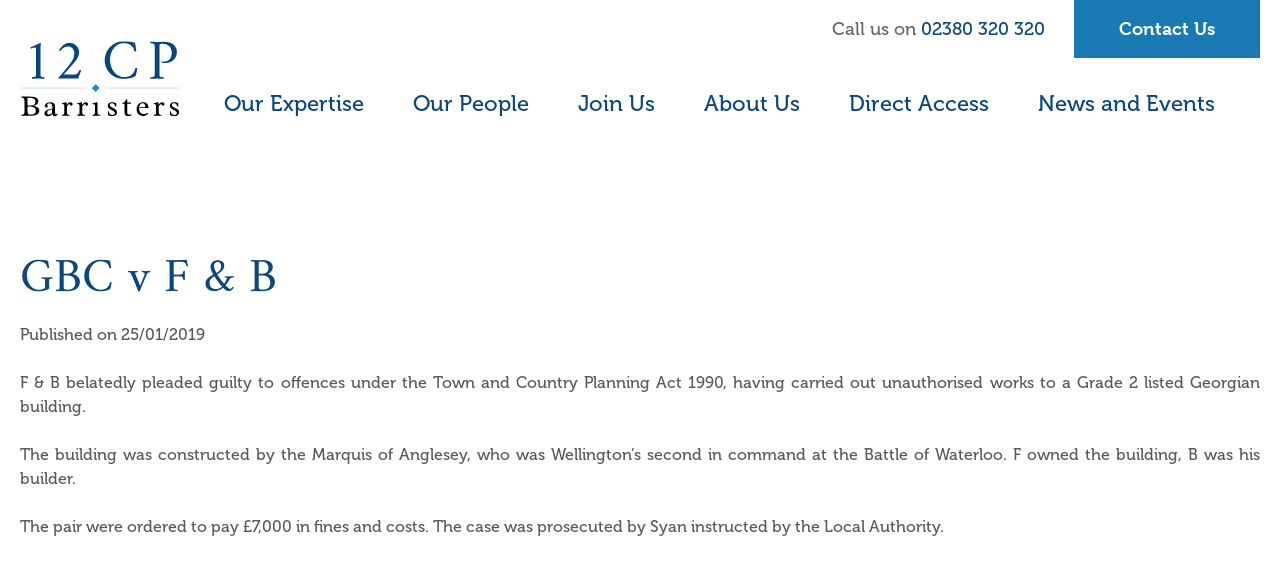

--- FILE ---
content_type: text/html; charset=UTF-8
request_url: https://www.12cp.co.uk/cases/gbc-v-f-b/
body_size: 8154
content:

<!DOCTYPE html>
<html lang="en-GB">

<head>
	<!-- Google Tag Manager -->
	<script>(function (w, d, s, l, i) {
			w[l] = w[l] || []; w[l].push({
				'gtm.start':
					new Date().getTime(), event: 'gtm.js'
			}); var f = d.getElementsByTagName(s)[0],
				j = d.createElement(s), dl = l != 'dataLayer' ? '&l=' + l : ''; j.async = true; j.src =
					'https://www.googletagmanager.com/gtm.js?id=' + i + dl; f.parentNode.insertBefore(j, f);
		})(window, document, 'script', 'dataLayer', 'GTM-5GTBSNN');</script>
	<!-- End Google Tag Manager -->

	<!-- Page title and meta data -->
	<title>12CPGBC v F &amp; B - 12CP</title>
	<meta charset="UTF-8">
	<meta http-equiv="X-UA-Compatible" content="IE=edge,chrome=1">
	<meta name="viewport" content="width=device-width, initial-scale=1, maximum-scale=2">
	<meta name="msvalidate.01" content="7FAAB4BF0BD51DBE92F04F09F63B65DB" />

	<!-- Fonts -->
	<link rel="stylesheet" href="https://use.typekit.net/pfv1fsf.css" media="print" onload="this.media='all'">
	<!-- <link href="https://fonts.googleapis.com/css?family=Amiri" rel="stylesheet"> -->
	<link href="https://www.12cp.co.uk/wp-content/themes/12cp/css/fonts.css" rel="stylesheet">

	<!-- Stylesheets -->
	<!-- <link rel="stylesheet" href="https://www.12cp.co.uk/wp-content/themes/12cp/css/vendor/owl.carousel.min.css"> -->

	<!-- IE 6/7/8 support for HTML5 elements -->
	<!--[if lt IE 9]>
			<script src="http://cdnjs.cloudflare.com/ajax/libs/html5shiv/3.7.3/html5shiv.min.js"></script>
		<![endif]-->

	<!-- Favicon(s) -->
	<link rel="apple-touch-icon" sizes="180x180" href="/apple-touch-icon.png">
	<link rel="icon" type="image/png" sizes="32x32" href="/favicon-32x32.png">
	<link rel="icon" type="image/png" sizes="16x16" href="/favicon-16x16.png">
	<link rel="manifest" href="/site.webmanifest">
	<link rel="mask-icon" href="/safari-pinned-tab.svg" color="#888888">
	<meta name="msapplication-TileColor" content="#ffffff">
	<meta name="theme-color" content="#ffffff">



	<meta name='robots' content='index, follow, max-image-preview:large, max-snippet:-1, max-video-preview:-1' />
		<script id="cookieyes" type="text/javascript" src="https://cdn-cookieyes.com/client_data/16847c74cc24ce502606216d/script.js"></script>
			<!-- This site is optimized with the Yoast SEO plugin v26.6 - https://yoast.com/wordpress/plugins/seo/ -->
			<title>GBC v F &amp; B - 12CP</title>
			<link rel="canonical" href="https://www.12cp.co.uk/cases/gbc-v-f-b/" />
			<meta property="og:locale" content="en_GB" />
			<meta property="og:type" content="article" />
			<meta property="og:title" content="GBC v F &amp; B - 12CP" />
			<meta property="og:url" content="https://www.12cp.co.uk/cases/gbc-v-f-b/" />
			<meta property="og:site_name" content="12CP" />
			<meta property="article:modified_time" content="2019-03-01T17:20:15+00:00" />
			<meta name="twitter:card" content="summary_large_image" />
			<script type="application/ld+json" class="yoast-schema-graph">{"@context":"https://schema.org","@graph":[{"@type":"WebPage","@id":"https://www.12cp.co.uk/cases/gbc-v-f-b/","url":"https://www.12cp.co.uk/cases/gbc-v-f-b/","name":"GBC v F & B - 12CP","isPartOf":{"@id":"https://www.12cp.co.uk/#website"},"datePublished":"2019-01-25T09:34:47+00:00","dateModified":"2019-03-01T17:20:15+00:00","breadcrumb":{"@id":"https://www.12cp.co.uk/cases/gbc-v-f-b/#breadcrumb"},"inLanguage":"en-GB","potentialAction":[{"@type":"ReadAction","target":["https://www.12cp.co.uk/cases/gbc-v-f-b/"]}]},{"@type":"BreadcrumbList","@id":"https://www.12cp.co.uk/cases/gbc-v-f-b/#breadcrumb","itemListElement":[{"@type":"ListItem","position":1,"name":"Home","item":"https://www.12cp.co.uk/"},{"@type":"ListItem","position":2,"name":"GBC v F &#038; B"}]},{"@type":"WebSite","@id":"https://www.12cp.co.uk/#website","url":"https://www.12cp.co.uk/","name":"12CP","description":"Barristers Southampton","potentialAction":[{"@type":"SearchAction","target":{"@type":"EntryPoint","urlTemplate":"https://www.12cp.co.uk/?s={search_term_string}"},"query-input":{"@type":"PropertyValueSpecification","valueRequired":true,"valueName":"search_term_string"}}],"inLanguage":"en-GB"}]}</script>
			<!-- / Yoast SEO plugin. -->
		
		
		<link rel="alternate" title="oEmbed (JSON)" type="application/json+oembed" href="https://www.12cp.co.uk/wp-json/oembed/1.0/embed?url=https%3A%2F%2Fwww.12cp.co.uk%2Fcases%2Fgbc-v-f-b%2F" />
		<link rel="alternate" title="oEmbed (XML)" type="text/xml+oembed" href="https://www.12cp.co.uk/wp-json/oembed/1.0/embed?url=https%3A%2F%2Fwww.12cp.co.uk%2Fcases%2Fgbc-v-f-b%2F&#038;format=xml" />
		<style id='wp-img-auto-sizes-contain-inline-css' type='text/css'>
		img:is([sizes=auto i],[sizes^="auto," i]){contain-intrinsic-size:3000px 1500px}
		/*# sourceURL=wp-img-auto-sizes-contain-inline-css */
		</style>
		
		<style id='wp-block-library-inline-css' type='text/css'>
		:root{--wp-block-synced-color:#7a00df;--wp-block-synced-color--rgb:122,0,223;--wp-bound-block-color:var(--wp-block-synced-color);--wp-editor-canvas-background:#ddd;--wp-admin-theme-color:#007cba;--wp-admin-theme-color--rgb:0,124,186;--wp-admin-theme-color-darker-10:#006ba1;--wp-admin-theme-color-darker-10--rgb:0,107,160.5;--wp-admin-theme-color-darker-20:#005a87;--wp-admin-theme-color-darker-20--rgb:0,90,135;--wp-admin-border-width-focus:2px}@media (min-resolution:192dpi){:root{--wp-admin-border-width-focus:1.5px}}.wp-element-button{cursor:pointer}:root .has-very-light-gray-background-color{background-color:#eee}:root .has-very-dark-gray-background-color{background-color:#313131}:root .has-very-light-gray-color{color:#eee}:root .has-very-dark-gray-color{color:#313131}:root .has-vivid-green-cyan-to-vivid-cyan-blue-gradient-background{background:linear-gradient(135deg,#00d084,#0693e3)}:root .has-purple-crush-gradient-background{background:linear-gradient(135deg,#34e2e4,#4721fb 50%,#ab1dfe)}:root .has-hazy-dawn-gradient-background{background:linear-gradient(135deg,#faaca8,#dad0ec)}:root .has-subdued-olive-gradient-background{background:linear-gradient(135deg,#fafae1,#67a671)}:root .has-atomic-cream-gradient-background{background:linear-gradient(135deg,#fdd79a,#004a59)}:root .has-nightshade-gradient-background{background:linear-gradient(135deg,#330968,#31cdcf)}:root .has-midnight-gradient-background{background:linear-gradient(135deg,#020381,#2874fc)}:root{--wp--preset--font-size--normal:16px;--wp--preset--font-size--huge:42px}.has-regular-font-size{font-size:1em}.has-larger-font-size{font-size:2.625em}.has-normal-font-size{font-size:var(--wp--preset--font-size--normal)}.has-huge-font-size{font-size:var(--wp--preset--font-size--huge)}.has-text-align-center{text-align:center}.has-text-align-left{text-align:left}.has-text-align-right{text-align:right}.has-fit-text{white-space:nowrap!important}#end-resizable-editor-section{display:none}.aligncenter{clear:both}.items-justified-left{justify-content:flex-start}.items-justified-center{justify-content:center}.items-justified-right{justify-content:flex-end}.items-justified-space-between{justify-content:space-between}.screen-reader-text{border:0;clip-path:inset(50%);height:1px;margin:-1px;overflow:hidden;padding:0;position:absolute;width:1px;word-wrap:normal!important}.screen-reader-text:focus{background-color:#ddd;clip-path:none;color:#444;display:block;font-size:1em;height:auto;left:5px;line-height:normal;padding:15px 23px 14px;text-decoration:none;top:5px;width:auto;z-index:100000}html :where(.has-border-color){border-style:solid}html :where([style*=border-top-color]){border-top-style:solid}html :where([style*=border-right-color]){border-right-style:solid}html :where([style*=border-bottom-color]){border-bottom-style:solid}html :where([style*=border-left-color]){border-left-style:solid}html :where([style*=border-width]){border-style:solid}html :where([style*=border-top-width]){border-top-style:solid}html :where([style*=border-right-width]){border-right-style:solid}html :where([style*=border-bottom-width]){border-bottom-style:solid}html :where([style*=border-left-width]){border-left-style:solid}html :where(img[class*=wp-image-]){height:auto;max-width:100%}:where(figure){margin:0 0 1em}html :where(.is-position-sticky){--wp-admin--admin-bar--position-offset:var(--wp-admin--admin-bar--height,0px)}@media screen and (max-width:600px){html :where(.is-position-sticky){--wp-admin--admin-bar--position-offset:0px}}
		
		/*# sourceURL=wp-block-library-inline-css */
		</style><style id='global-styles-inline-css' type='text/css'>
:root{--wp--preset--aspect-ratio--square: 1;--wp--preset--aspect-ratio--4-3: 4/3;--wp--preset--aspect-ratio--3-4: 3/4;--wp--preset--aspect-ratio--3-2: 3/2;--wp--preset--aspect-ratio--2-3: 2/3;--wp--preset--aspect-ratio--16-9: 16/9;--wp--preset--aspect-ratio--9-16: 9/16;--wp--preset--color--black: #000000;--wp--preset--color--cyan-bluish-gray: #abb8c3;--wp--preset--color--white: #ffffff;--wp--preset--color--pale-pink: #f78da7;--wp--preset--color--vivid-red: #cf2e2e;--wp--preset--color--luminous-vivid-orange: #ff6900;--wp--preset--color--luminous-vivid-amber: #fcb900;--wp--preset--color--light-green-cyan: #7bdcb5;--wp--preset--color--vivid-green-cyan: #00d084;--wp--preset--color--pale-cyan-blue: #8ed1fc;--wp--preset--color--vivid-cyan-blue: #0693e3;--wp--preset--color--vivid-purple: #9b51e0;--wp--preset--gradient--vivid-cyan-blue-to-vivid-purple: linear-gradient(135deg,rgb(6,147,227) 0%,rgb(155,81,224) 100%);--wp--preset--gradient--light-green-cyan-to-vivid-green-cyan: linear-gradient(135deg,rgb(122,220,180) 0%,rgb(0,208,130) 100%);--wp--preset--gradient--luminous-vivid-amber-to-luminous-vivid-orange: linear-gradient(135deg,rgb(252,185,0) 0%,rgb(255,105,0) 100%);--wp--preset--gradient--luminous-vivid-orange-to-vivid-red: linear-gradient(135deg,rgb(255,105,0) 0%,rgb(207,46,46) 100%);--wp--preset--gradient--very-light-gray-to-cyan-bluish-gray: linear-gradient(135deg,rgb(238,238,238) 0%,rgb(169,184,195) 100%);--wp--preset--gradient--cool-to-warm-spectrum: linear-gradient(135deg,rgb(74,234,220) 0%,rgb(151,120,209) 20%,rgb(207,42,186) 40%,rgb(238,44,130) 60%,rgb(251,105,98) 80%,rgb(254,248,76) 100%);--wp--preset--gradient--blush-light-purple: linear-gradient(135deg,rgb(255,206,236) 0%,rgb(152,150,240) 100%);--wp--preset--gradient--blush-bordeaux: linear-gradient(135deg,rgb(254,205,165) 0%,rgb(254,45,45) 50%,rgb(107,0,62) 100%);--wp--preset--gradient--luminous-dusk: linear-gradient(135deg,rgb(255,203,112) 0%,rgb(199,81,192) 50%,rgb(65,88,208) 100%);--wp--preset--gradient--pale-ocean: linear-gradient(135deg,rgb(255,245,203) 0%,rgb(182,227,212) 50%,rgb(51,167,181) 100%);--wp--preset--gradient--electric-grass: linear-gradient(135deg,rgb(202,248,128) 0%,rgb(113,206,126) 100%);--wp--preset--gradient--midnight: linear-gradient(135deg,rgb(2,3,129) 0%,rgb(40,116,252) 100%);--wp--preset--font-size--small: 13px;--wp--preset--font-size--medium: 20px;--wp--preset--font-size--large: 36px;--wp--preset--font-size--x-large: 42px;--wp--preset--spacing--20: 0.44rem;--wp--preset--spacing--30: 0.67rem;--wp--preset--spacing--40: 1rem;--wp--preset--spacing--50: 1.5rem;--wp--preset--spacing--60: 2.25rem;--wp--preset--spacing--70: 3.38rem;--wp--preset--spacing--80: 5.06rem;--wp--preset--shadow--natural: 6px 6px 9px rgba(0, 0, 0, 0.2);--wp--preset--shadow--deep: 12px 12px 50px rgba(0, 0, 0, 0.4);--wp--preset--shadow--sharp: 6px 6px 0px rgba(0, 0, 0, 0.2);--wp--preset--shadow--outlined: 6px 6px 0px -3px rgb(255, 255, 255), 6px 6px rgb(0, 0, 0);--wp--preset--shadow--crisp: 6px 6px 0px rgb(0, 0, 0);}:where(.is-layout-flex){gap: 0.5em;}:where(.is-layout-grid){gap: 0.5em;}body .is-layout-flex{display: flex;}.is-layout-flex{flex-wrap: wrap;align-items: center;}.is-layout-flex > :is(*, div){margin: 0;}body .is-layout-grid{display: grid;}.is-layout-grid > :is(*, div){margin: 0;}:where(.wp-block-columns.is-layout-flex){gap: 2em;}:where(.wp-block-columns.is-layout-grid){gap: 2em;}:where(.wp-block-post-template.is-layout-flex){gap: 1.25em;}:where(.wp-block-post-template.is-layout-grid){gap: 1.25em;}.has-black-color{color: var(--wp--preset--color--black) !important;}.has-cyan-bluish-gray-color{color: var(--wp--preset--color--cyan-bluish-gray) !important;}.has-white-color{color: var(--wp--preset--color--white) !important;}.has-pale-pink-color{color: var(--wp--preset--color--pale-pink) !important;}.has-vivid-red-color{color: var(--wp--preset--color--vivid-red) !important;}.has-luminous-vivid-orange-color{color: var(--wp--preset--color--luminous-vivid-orange) !important;}.has-luminous-vivid-amber-color{color: var(--wp--preset--color--luminous-vivid-amber) !important;}.has-light-green-cyan-color{color: var(--wp--preset--color--light-green-cyan) !important;}.has-vivid-green-cyan-color{color: var(--wp--preset--color--vivid-green-cyan) !important;}.has-pale-cyan-blue-color{color: var(--wp--preset--color--pale-cyan-blue) !important;}.has-vivid-cyan-blue-color{color: var(--wp--preset--color--vivid-cyan-blue) !important;}.has-vivid-purple-color{color: var(--wp--preset--color--vivid-purple) !important;}.has-black-background-color{background-color: var(--wp--preset--color--black) !important;}.has-cyan-bluish-gray-background-color{background-color: var(--wp--preset--color--cyan-bluish-gray) !important;}.has-white-background-color{background-color: var(--wp--preset--color--white) !important;}.has-pale-pink-background-color{background-color: var(--wp--preset--color--pale-pink) !important;}.has-vivid-red-background-color{background-color: var(--wp--preset--color--vivid-red) !important;}.has-luminous-vivid-orange-background-color{background-color: var(--wp--preset--color--luminous-vivid-orange) !important;}.has-luminous-vivid-amber-background-color{background-color: var(--wp--preset--color--luminous-vivid-amber) !important;}.has-light-green-cyan-background-color{background-color: var(--wp--preset--color--light-green-cyan) !important;}.has-vivid-green-cyan-background-color{background-color: var(--wp--preset--color--vivid-green-cyan) !important;}.has-pale-cyan-blue-background-color{background-color: var(--wp--preset--color--pale-cyan-blue) !important;}.has-vivid-cyan-blue-background-color{background-color: var(--wp--preset--color--vivid-cyan-blue) !important;}.has-vivid-purple-background-color{background-color: var(--wp--preset--color--vivid-purple) !important;}.has-black-border-color{border-color: var(--wp--preset--color--black) !important;}.has-cyan-bluish-gray-border-color{border-color: var(--wp--preset--color--cyan-bluish-gray) !important;}.has-white-border-color{border-color: var(--wp--preset--color--white) !important;}.has-pale-pink-border-color{border-color: var(--wp--preset--color--pale-pink) !important;}.has-vivid-red-border-color{border-color: var(--wp--preset--color--vivid-red) !important;}.has-luminous-vivid-orange-border-color{border-color: var(--wp--preset--color--luminous-vivid-orange) !important;}.has-luminous-vivid-amber-border-color{border-color: var(--wp--preset--color--luminous-vivid-amber) !important;}.has-light-green-cyan-border-color{border-color: var(--wp--preset--color--light-green-cyan) !important;}.has-vivid-green-cyan-border-color{border-color: var(--wp--preset--color--vivid-green-cyan) !important;}.has-pale-cyan-blue-border-color{border-color: var(--wp--preset--color--pale-cyan-blue) !important;}.has-vivid-cyan-blue-border-color{border-color: var(--wp--preset--color--vivid-cyan-blue) !important;}.has-vivid-purple-border-color{border-color: var(--wp--preset--color--vivid-purple) !important;}.has-vivid-cyan-blue-to-vivid-purple-gradient-background{background: var(--wp--preset--gradient--vivid-cyan-blue-to-vivid-purple) !important;}.has-light-green-cyan-to-vivid-green-cyan-gradient-background{background: var(--wp--preset--gradient--light-green-cyan-to-vivid-green-cyan) !important;}.has-luminous-vivid-amber-to-luminous-vivid-orange-gradient-background{background: var(--wp--preset--gradient--luminous-vivid-amber-to-luminous-vivid-orange) !important;}.has-luminous-vivid-orange-to-vivid-red-gradient-background{background: var(--wp--preset--gradient--luminous-vivid-orange-to-vivid-red) !important;}.has-very-light-gray-to-cyan-bluish-gray-gradient-background{background: var(--wp--preset--gradient--very-light-gray-to-cyan-bluish-gray) !important;}.has-cool-to-warm-spectrum-gradient-background{background: var(--wp--preset--gradient--cool-to-warm-spectrum) !important;}.has-blush-light-purple-gradient-background{background: var(--wp--preset--gradient--blush-light-purple) !important;}.has-blush-bordeaux-gradient-background{background: var(--wp--preset--gradient--blush-bordeaux) !important;}.has-luminous-dusk-gradient-background{background: var(--wp--preset--gradient--luminous-dusk) !important;}.has-pale-ocean-gradient-background{background: var(--wp--preset--gradient--pale-ocean) !important;}.has-electric-grass-gradient-background{background: var(--wp--preset--gradient--electric-grass) !important;}.has-midnight-gradient-background{background: var(--wp--preset--gradient--midnight) !important;}.has-small-font-size{font-size: var(--wp--preset--font-size--small) !important;}.has-medium-font-size{font-size: var(--wp--preset--font-size--medium) !important;}.has-large-font-size{font-size: var(--wp--preset--font-size--large) !important;}.has-x-large-font-size{font-size: var(--wp--preset--font-size--x-large) !important;}
/*# sourceURL=global-styles-inline-css */
</style>

		<style id='classic-theme-styles-inline-css' type='text/css'>
		/*! This file is auto-generated */
		.wp-block-button__link{color:#fff;background-color:#32373c;border-radius:9999px;box-shadow:none;text-decoration:none;padding:calc(.667em + 2px) calc(1.333em + 2px);font-size:1.125em}.wp-block-file__button{background:#32373c;color:#fff;text-decoration:none}
		/*# sourceURL=/wp-includes/css/classic-themes.min.css */
		</style>
		<link rel='stylesheet' id='ctf_styles-css' href='https://www.12cp.co.uk/wp-content/plugins/custom-twitter-feeds/css/ctf-styles.min.css' type='text/css' media='all' />
		<link rel='stylesheet' id='multi-step-form-plus-css' href='https://www.12cp.co.uk/wp-content/plugins/multi-step-form-plus/public/css/multi-step-form-plus-public.css' type='text/css' media='all' />
		<link rel='stylesheet' id='starter-style-css' href='https://www.12cp.co.uk/wp-content/build/scss_library/14e25e6326522dca49683ab27ddbe0fc431df86a.css' type='text/css' media='all' />
		<script type="text/javascript" src="https://www.12cp.co.uk/wp-includes/js/jquery/jquery.min.js" id="jquery-core-js"></script>
		<script type="text/javascript" src="https://www.12cp.co.uk/wp-includes/js/jquery/jquery-migrate.min.js" id="jquery-migrate-js"></script>
		<script type="text/javascript" src="https://www.12cp.co.uk/wp-content/plugins/multi-step-form-plus/public/js/multi-step-form-plus-public.js" id="multi-step-form-plus-js"></script>
		<link rel="https://api.w.org/" href="https://www.12cp.co.uk/wp-json/" />        <!-- Custom Twitter Feeds CSS -->
		        <style type="text/css">
		            #ctf .ctf-header .ctf-header-follow {
			background: #366a9d !important;
		}
		        </style>
		       

	<!-- Google Search Console -->
	<meta name="google-site-verification" content="jNb922Wh4u5we5M_qVuEfxWs6sKEGqDQ-xq5XgaVHcs" />

</head>

<body class="wp-singular cases-template-default single single-cases postid-925 wp-theme-12cp edge windows">
	<a class="offscreen skip-to-content" href="#main-anchor">Skip to main content</a>

	<!-- Google Tag Manager (noscript) -->
	<noscript><iframe src="https://www.googletagmanager.com/ns.html?id=GTM-5GTBSNN" height="0" width="0" style="display:none;visibility:hidden"></iframe></noscript>
	<!-- End Google Tag Manager (noscript) -->

	<!--[if lte IE 9]>
			<div class="legacy-browser-notice">
				<p class="notice">Important Notice</p>
				<p>You are using an <strong>out of date</strong> version of Internet Explorer!</p>
				<p>This browser may prevent this website from displaying and functioning as intended.</p>
				<p>Please <a href="http://www.browsehappy.com" target="_blank">click here</a> to upgrade.</p>
			</div>
		<![endif]-->


	<!-- Slideout menu -->
	<div class="mask"></div>

	<div class="slideout-menu" tabindex="-1">
		<a href="https://www.12cp.co.uk" class="logo" aria-label="Home">
						<img loading="lazy" width="160" height="80" src="https://www.12cp.co.uk/wp-content/uploads/logo-white.svg" alt="" />
		</a>

		<div class="mobile-menu-wrap">
			<nav class="mobile-menu">
				<ul id="menu-header-main-menu" class="menu"><li id="menu-item-76" class="menu-item menu-item-type-post_type menu-item-object-page menu-item-has-children menu-item-76"><a href="https://www.12cp.co.uk/our-expertise/">Our Expertise</a>
<ul class="sub-menu">
	<li id="menu-item-375" class="menu-item menu-item-type-post_type menu-item-object-page menu-item-375"><a href="https://www.12cp.co.uk/our-expertise/crime/">Crime</a></li>
	<li id="menu-item-376" class="menu-item menu-item-type-post_type menu-item-object-page menu-item-376"><a href="https://www.12cp.co.uk/our-expertise/property-and-social-housing/">Property and Social Housing</a></li>
	<li id="menu-item-377" class="menu-item menu-item-type-post_type menu-item-object-page menu-item-377"><a href="https://www.12cp.co.uk/our-expertise/regulatory-and-local-government/">Regulatory and Local Government</a></li>
	<li id="menu-item-378" class="menu-item menu-item-type-post_type menu-item-object-page menu-item-378"><a href="https://www.12cp.co.uk/our-expertise/civil/">Civil</a></li>
	<li id="menu-item-379" class="menu-item menu-item-type-post_type menu-item-object-page menu-item-379"><a href="https://www.12cp.co.uk/our-expertise/planning-and-land/">Planning and Land</a></li>
	<li id="menu-item-380" class="menu-item menu-item-type-post_type menu-item-object-page menu-item-380"><a href="https://www.12cp.co.uk/our-expertise/employment/">Employment</a></li>
	<li id="menu-item-4264" class="menu-item menu-item-type-post_type menu-item-object-page menu-item-4264"><a href="https://www.12cp.co.uk/our-expertise/education/">Education</a></li>
	<li id="menu-item-4573" class="menu-item menu-item-type-post_type menu-item-object-page menu-item-4573"><a href="https://www.12cp.co.uk/our-expertise/police-law/">Police Law</a></li>
</ul>
</li>
<li id="menu-item-1862" class="menu-item menu-item-type-custom menu-item-object-custom menu-item-has-children menu-item-1862"><a href="https://www.12cp.co.uk/our-people/barristers/">Our People</a>
<ul class="sub-menu">
	<li id="menu-item-198" class="menu-item menu-item-type-taxonomy menu-item-object-our_people_type menu-item-198"><a href="https://www.12cp.co.uk/our-people/barristers/">Barristers</a></li>
	<li id="menu-item-199" class="menu-item menu-item-type-taxonomy menu-item-object-our_people_type menu-item-199"><a href="https://www.12cp.co.uk/our-people/clerks/">Clerks</a></li>
</ul>
</li>
<li id="menu-item-381" class="no-link menu-item menu-item-type-post_type menu-item-object-page menu-item-has-children menu-item-381"><a href="https://www.12cp.co.uk/about-us/join-us/">Join Us</a>
<ul class="sub-menu">
	<li id="menu-item-451" class="menu-item menu-item-type-post_type menu-item-object-page menu-item-451"><a href="https://www.12cp.co.uk/about-us/join-us/pupillage-application-form/">Pupillage Application Form</a></li>
	<li id="menu-item-452" class="menu-item menu-item-type-post_type menu-item-object-page menu-item-452"><a href="https://www.12cp.co.uk/about-us/join-us/mini-pupillage-application-form/">Mini Pupillage Application Form</a></li>
	<li id="menu-item-453" class="menu-item menu-item-type-post_type menu-item-object-page menu-item-453"><a href="https://www.12cp.co.uk/about-us/join-us/vacancies/">Join Chambers</a></li>
</ul>
</li>
<li id="menu-item-1863" class="no-link menu-item menu-item-type-custom menu-item-object-custom menu-item-has-children menu-item-1863"><a href="#">About Us</a>
<ul class="sub-menu">
	<li id="menu-item-450" class="menu-item menu-item-type-post_type menu-item-object-page menu-item-450"><a href="https://www.12cp.co.uk/about-us/about-12cp/">About 12CP</a></li>
</ul>
</li>
<li id="menu-item-77" class="menu-item menu-item-type-post_type menu-item-object-page menu-item-77"><a href="https://www.12cp.co.uk/direct-access/">Direct Access</a></li>
<li id="menu-item-4562" class="menu-item menu-item-type-post_type menu-item-object-page menu-item-has-children menu-item-4562"><a href="https://www.12cp.co.uk/news-and-events/">News and Events</a>
<ul class="sub-menu">
	<li id="menu-item-279" class="menu-item menu-item-type-post_type menu-item-object-page menu-item-279"><a href="https://www.12cp.co.uk/news/">News</a></li>
	<li id="menu-item-320" class="menu-item menu-item-type-post_type_archive menu-item-object-events menu-item-320"><a href="https://www.12cp.co.uk/events/">Events</a></li>
</ul>
</li>
<li id="menu-item-354" class="desktop-hide menu-item menu-item-type-post_type menu-item-object-page menu-item-354"><a href="https://www.12cp.co.uk/contact-us/">Contact Us</a></li>
</ul>			</nav>
		</div>
	</div>

	<!-- Header area -->
	<header class="white-bg">
		<div class="container clearfix">
			<a href="https://www.12cp.co.uk" class="logo" aria-label="Home">
								<img loading="eager" width="160" height="80" src="https://www.12cp.co.uk/wp-content/uploads/logo.svg" alt="" />
			</a>

			<div class="nav-wrap">
				<div class="header-contact">
					<div id="black-studio-tinymce-2" class="widget header-widget widget_black_studio_tinymce clearfix"><div class="textwidget"><p>Call us on <span style="color: #0b467f;">02380 320 320</span> <a class="cta-button bottom-shadow light-blue-bg" href="https://www.12cp.co.uk/contact-us/">Contact Us</a></p>
</div></div>				</div>
				<div class="clearfix"></div>

				<nav class="main-menu">
					<ul id="menu-header-main-menu-1" class="menu"><li class="menu-item menu-item-type-post_type menu-item-object-page menu-item-has-children menu-item-76"><a href="https://www.12cp.co.uk/our-expertise/">Our Expertise</a>
<ul class="sub-menu">
	<li class="menu-item menu-item-type-post_type menu-item-object-page menu-item-375"><a href="https://www.12cp.co.uk/our-expertise/crime/">Crime</a></li>
	<li class="menu-item menu-item-type-post_type menu-item-object-page menu-item-376"><a href="https://www.12cp.co.uk/our-expertise/property-and-social-housing/">Property and Social Housing</a></li>
	<li class="menu-item menu-item-type-post_type menu-item-object-page menu-item-377"><a href="https://www.12cp.co.uk/our-expertise/regulatory-and-local-government/">Regulatory and Local Government</a></li>
	<li class="menu-item menu-item-type-post_type menu-item-object-page menu-item-378"><a href="https://www.12cp.co.uk/our-expertise/civil/">Civil</a></li>
	<li class="menu-item menu-item-type-post_type menu-item-object-page menu-item-379"><a href="https://www.12cp.co.uk/our-expertise/planning-and-land/">Planning and Land</a></li>
	<li class="menu-item menu-item-type-post_type menu-item-object-page menu-item-380"><a href="https://www.12cp.co.uk/our-expertise/employment/">Employment</a></li>
	<li class="menu-item menu-item-type-post_type menu-item-object-page menu-item-4264"><a href="https://www.12cp.co.uk/our-expertise/education/">Education</a></li>
	<li class="menu-item menu-item-type-post_type menu-item-object-page menu-item-4573"><a href="https://www.12cp.co.uk/our-expertise/police-law/">Police Law</a></li>
</ul>
</li>
<li class="menu-item menu-item-type-custom menu-item-object-custom menu-item-has-children menu-item-1862"><a href="https://www.12cp.co.uk/our-people/barristers/">Our People</a>
<ul class="sub-menu">
	<li class="menu-item menu-item-type-taxonomy menu-item-object-our_people_type menu-item-198"><a href="https://www.12cp.co.uk/our-people/barristers/">Barristers</a></li>
	<li class="menu-item menu-item-type-taxonomy menu-item-object-our_people_type menu-item-199"><a href="https://www.12cp.co.uk/our-people/clerks/">Clerks</a></li>
</ul>
</li>
<li class="no-link menu-item menu-item-type-post_type menu-item-object-page menu-item-has-children menu-item-381"><a href="https://www.12cp.co.uk/about-us/join-us/">Join Us</a>
<ul class="sub-menu">
	<li class="menu-item menu-item-type-post_type menu-item-object-page menu-item-451"><a href="https://www.12cp.co.uk/about-us/join-us/pupillage-application-form/">Pupillage Application Form</a></li>
	<li class="menu-item menu-item-type-post_type menu-item-object-page menu-item-452"><a href="https://www.12cp.co.uk/about-us/join-us/mini-pupillage-application-form/">Mini Pupillage Application Form</a></li>
	<li class="menu-item menu-item-type-post_type menu-item-object-page menu-item-453"><a href="https://www.12cp.co.uk/about-us/join-us/vacancies/">Join Chambers</a></li>
</ul>
</li>
<li class="no-link menu-item menu-item-type-custom menu-item-object-custom menu-item-has-children menu-item-1863"><a href="#">About Us</a>
<ul class="sub-menu">
	<li class="menu-item menu-item-type-post_type menu-item-object-page menu-item-450"><a href="https://www.12cp.co.uk/about-us/about-12cp/">About 12CP</a></li>
</ul>
</li>
<li class="menu-item menu-item-type-post_type menu-item-object-page menu-item-77"><a href="https://www.12cp.co.uk/direct-access/">Direct Access</a></li>
<li class="menu-item menu-item-type-post_type menu-item-object-page menu-item-has-children menu-item-4562"><a href="https://www.12cp.co.uk/news-and-events/">News and Events</a>
<ul class="sub-menu">
	<li class="menu-item menu-item-type-post_type menu-item-object-page menu-item-279"><a href="https://www.12cp.co.uk/news/">News</a></li>
	<li class="menu-item menu-item-type-post_type_archive menu-item-object-events menu-item-320"><a href="https://www.12cp.co.uk/events/">Events</a></li>
</ul>
</li>
<li class="desktop-hide menu-item menu-item-type-post_type menu-item-object-page menu-item-354"><a href="https://www.12cp.co.uk/contact-us/">Contact Us</a></li>
</ul>				</nav>

				<div class="burger desktop-hide">
					<span class="line top"></span>
					<span class="line middle"></span>
					<span class="line bottom"></span>
				</div>
			</div>
		</div>
	</header>

	<!-- Banner area -->
	
	<div id="main-anchor">
	</div>
	</div>
	<div class="news-content clearfix">
	
					<section class="page-section news-section main-content page-content pad-top-100 pad-bot-100 white-bg">
				<div class="container clearfix">
					<h1>GBC v F &#038; B</h1>
					<p>Published on 25/01/2019</p>
					<form id="aspnetForm" action="/barristers/syanventom/" method="post" name="aspnetForm">
<div id="page_centre">
<div id="page">
<div id="content_container">
<div id="content">
<div class="content_panel">
<div id="ctl00_ContentPlaceHolder1_LoadControl1_ctl00_barristerDetailsPanel">
<div class="content_column_right_profile">
<div class="related_cases_repeater">
<div id="ctl00_ContentPlaceHolder1_LoadControl1_ctl00_notableCasesRepeater_ctl03_casePanel" class="related_cases_text">
<p style="text-align: justify;">F &amp; B belatedly pleaded guilty to offences under the Town and Country Planning Act 1990, having carried out unauthorised works to a Grade 2 listed Georgian building.</p>
<p style="text-align: justify;">The building was constructed by the Marquis of Anglesey, who was Wellington&#8217;s second in command at the Battle of Waterloo. F owned the building, B was his builder.</p>
<p style="text-align: justify;">The pair were ordered to pay £7,000 in fines and costs. The case was prosecuted by Syan instructed by the Local Authority.</p>
</div>
</div>
</div>
</div>
</div>
</div>
</div>
</div>
</div>
</form>

					<div class="addthis_inline_share_toolbox_t8ro"></div> 

											<div class="post-pagination news-pagination clearfix">
													</div>
										</div>
			</section>
			
	</div>
		
		<footer class="pad-top-100 pad-bot-100 black-bg">
			<div class="container clearfix">
									<div class="cols-wrap clearfix">
						<div id="nav_menu-2" class="widget footer-widget footer-col widget_nav_menu clearfix"><h3>Useful links</h3><div class="menu-footer-useful-links-container"><ul id="menu-footer-useful-links" class="menu"><li id="menu-item-79" class="menu-item menu-item-type-post_type menu-item-object-page menu-item-79"><a href="https://www.12cp.co.uk/about-us/join-us/pupillage-application-form/">Pupillage Application Form</a></li>
<li id="menu-item-80" class="menu-item menu-item-type-post_type menu-item-object-page menu-item-80"><a href="https://www.12cp.co.uk/sitemap/">Sitemap</a></li>
<li id="menu-item-81" class="menu-item menu-item-type-post_type menu-item-object-page menu-item-81"><a href="https://www.12cp.co.uk/accessibility/">Accessibility</a></li>
<li id="menu-item-82" class="menu-item menu-item-type-post_type menu-item-object-page menu-item-privacy-policy menu-item-82"><a rel="privacy-policy" href="https://www.12cp.co.uk/privacy-policy-and-cookies/">Privacy Policy &#038; Cookies</a></li>
<li id="menu-item-83" class="menu-item menu-item-type-post_type menu-item-object-page menu-item-83"><a href="https://www.12cp.co.uk/website-terms-of-use/">Website Terms of Use</a></li>
</ul></div></div><div id="nav_menu-3" class="widget footer-widget footer-col widget_nav_menu clearfix"><h3>Policies</h3><div class="menu-footer-policies-container"><ul id="menu-footer-policies" class="menu"><li id="menu-item-84" class="menu-item menu-item-type-post_type menu-item-object-page menu-item-84"><a href="https://www.12cp.co.uk/diversity-eo-discrimination/">Diversity EO &#038; Discrimination</a></li>
<li id="menu-item-85" class="menu-item menu-item-type-post_type menu-item-object-page menu-item-85"><a href="https://www.12cp.co.uk/gdpr-policy/">GDPR Policy</a></li>
<li id="menu-item-86" class="menu-item menu-item-type-post_type menu-item-object-page menu-item-86"><a href="https://www.12cp.co.uk/complaints/">Complaints</a></li>
<li id="menu-item-87" class="menu-item menu-item-type-post_type menu-item-object-page menu-item-87"><a href="https://www.12cp.co.uk/terms-and-conditions/">Terms and Conditions</a></li>
<li id="menu-item-2344" class="menu-item menu-item-type-post_type menu-item-object-page menu-item-2344"><a href="https://www.12cp.co.uk/pricing-policies-and-guidelines/">Pricing Policies and Guidelines</a></li>
</ul></div></div><div id="nav_menu-4" class="widget footer-widget footer-col widget_nav_menu clearfix"><h3>Practice areas</h3><div class="menu-footer-practice-areas-container"><ul id="menu-footer-practice-areas" class="menu"><li id="menu-item-88" class="menu-item menu-item-type-post_type menu-item-object-page menu-item-88"><a href="https://www.12cp.co.uk/our-expertise/crime/">Crime</a></li>
<li id="menu-item-90" class="menu-item menu-item-type-post_type menu-item-object-page menu-item-90"><a href="https://www.12cp.co.uk/our-expertise/property-and-social-housing/">Property and Social Housing</a></li>
<li id="menu-item-89" class="menu-item menu-item-type-post_type menu-item-object-page menu-item-89"><a href="https://www.12cp.co.uk/our-expertise/regulatory-and-local-government/">Regulatory and Local Government</a></li>
<li id="menu-item-93" class="menu-item menu-item-type-post_type menu-item-object-page menu-item-93"><a href="https://www.12cp.co.uk/our-expertise/civil/">Civil</a></li>
<li id="menu-item-91" class="menu-item menu-item-type-post_type menu-item-object-page menu-item-91"><a href="https://www.12cp.co.uk/our-expertise/planning-and-land/">Planning and Land</a></li>
<li id="menu-item-92" class="menu-item menu-item-type-post_type menu-item-object-page menu-item-92"><a href="https://www.12cp.co.uk/our-expertise/employment/">Employment</a></li>
</ul></div></div><div id="black-studio-tinymce-3" class="widget footer-widget footer-col widget_black_studio_tinymce clearfix"><h3>Contact us</h3><div class="textwidget"><p>20 Carlton Crescent<br />
Southampton<br />
SO15 2ET</p>
<p>Tel: 02380 320 320</p>
</div></div>					</div>
									<p class="sign-off">&copy; 12CP Chambers 2026 | Site by Atelier Studios | <a href="https://www.atelierstudios.com" target="_blank" title="Web Design Agency Southampton">Web Design Southampton</a></p>
			</div>
		</footer>

		<!-- JavaScript -->
		<script type="speculationrules">
		{"prefetch":[{"source":"document","where":{"and":[{"href_matches":"/*"},{"not":{"href_matches":["/wp-*.php","/wp-admin/*","/wp-content/uploads/*","/wp-content/*","/wp-content/plugins/*","/wp-content/themes/12cp/*","/*\\?(.+)"]}},{"not":{"selector_matches":"a[rel~=\"nofollow\"]"}},{"not":{"selector_matches":".no-prefetch, .no-prefetch a"}}]},"eagerness":"conservative"}]}
		</script>

					<script type="text/javascript" src="//s7.addthis.com/js/300/addthis_widget.js#pubid=ra-50535ca553fb5b10"></script>
					
		<!-- Stylesheets -->
		<link rel="stylesheet" href="https://www.12cp.co.uk/wp-content/themes/12cp/css/vendor/owl.carousel.min.css">
				
		<script defer src="https://www.12cp.co.uk/wp-content/themes/12cp/js/modernizr-custom.js"></script>
		<script defer src="https://www.12cp.co.uk/wp-content/themes/12cp/js/owl.carousel.min.js"></script>
		<script defer src="https://unpkg.com/isotope-layout@3/dist/isotope.pkgd.min.js"></script>
		<script defer src="https://www.12cp.co.uk/wp-content/themes/12cp/js/jquery.matchHeight-min.js"></script>
		<script defer src="https://www.12cp.co.uk/wp-content/themes/12cp/js/scripts.js"></script>
		<script defer src="https://www.12cp.co.uk/wp-content/themes/12cp/js/devicedetector-min.js"/></script>
		<style>
			.light-blue-bg {
				font-weight: bold;
				background-color: #1979b3;
			}
			.read-more {
				color: #1979b3 !important;
			}
		</style>
	</body>
</html>

<!-- Page cached by LiteSpeed Cache 7.7 on 2026-01-02 14:35:23 -->

--- FILE ---
content_type: text/css
request_url: https://www.12cp.co.uk/wp-content/themes/12cp/css/fonts.css
body_size: 78
content:
/* amiri-regular - latin */
@font-face {
  font-family: 'Amiri';
  font-style: normal;
  font-weight: 400;
  font-display: swap;
  src: url('../inc/fonts/amiri-v24-latin-regular.eot'); /* IE9 Compat Modes */
  src: local(''),
       url('../inc/fonts/amiri-v24-latin-regular.eot?#iefix') format('embedded-opentype'), /* IE6-IE8 */
       url('../inc/fonts/amiri-v24-latin-regular.woff2') format('woff2'), /* Super Modern Browsers */
       url('../inc/fonts/amiri-v24-latin-regular.woff') format('woff'), /* Modern Browsers */
       url('../inc/fonts/amiri-v24-latin-regular.ttf') format('truetype'), /* Safari, Android, iOS */
       url('../inc/fonts/amiri-v24-latin-regular.svg#Amiri') format('svg'); /* Legacy iOS */
}
/* amiri-700 - latin */
@font-face {
  font-family: 'Amiri';
  font-style: normal;
  font-weight: 700;
  font-display: swap;
  src: url('../inc/fonts/amiri-v24-latin-700.eot'); /* IE9 Compat Modes */
  src: local(''),
       url('../inc/fonts/amiri-v24-latin-700.eot?#iefix') format('embedded-opentype'), /* IE6-IE8 */
       url('../inc/fonts/amiri-v24-latin-700.woff2') format('woff2'), /* Super Modern Browsers */
       url('../inc/fonts/amiri-v24-latin-700.woff') format('woff'), /* Modern Browsers */
       url('../inc/fonts/amiri-v24-latin-700.ttf') format('truetype'), /* Safari, Android, iOS */
       url('../inc/fonts/amiri-v24-latin-700.svg#Amiri') format('svg'); /* Legacy iOS */
}


--- FILE ---
content_type: text/css
request_url: https://www.12cp.co.uk/wp-content/build/scss_library/14e25e6326522dca49683ab27ddbe0fc431df86a.css
body_size: 8232
content:
@charset "UTF-8";
/*
==============================================================================================================
 Font stack(s)
==============================================================================================================
 
 * Define the various font stack(s) and weights of the website
 * These will be continually used throughout the stylesheets
*/
/*
==============================================================================================================
 Colour palette
==============================================================================================================

 * Define the HEX & RGBa values of the primary colours of the website
 * These will be continually used throughout the stylesheets
*/
/*
==============================================================================================================
 Mixins
==============================================================================================================

 * Resusable chunks of code which can output flexible results and prevents code repetition
 * These can be called and used numerous times throughout the stylesheets
*/
/* Ensure all elements don't expand their specified width with padding, borders etc. */
*, *:before, *:after {
  box-sizing: border-box;
}
/* Remove browser-specific styling (margin, padding etc.) from most major HTML elements */
html, body, div, span, applet, object, iframe, h1, h2, h3, h4, h5, h6, p, blockquote, pre, a, abbr, acronym, address, big, cite, code, del, dfn, em, img, ins, kbd, q, s, samp, small, strike, strong, sub, sup, tt, var, b, u, i, center, dl, dt, dd, ol, ul, li, fieldset, form, label, legend, input, textarea, select, button, table, caption, tbody, tfoot, thead, tr, th, .main-content table td, td, article, aside, canvas, details, embed, figure, figcaption, footer, header, hgroup, menu, nav, output, ruby, section, summary, time, mark, audio, video {
  margin: 0;
  padding: 0;
  border: 0;
  outline: 0;
}
img {
  max-width: 100%;
  height: auto;
  vertical-align: top;
  border: 0;
}
ol, ul {
  list-style: none inside none;
}
input, textarea {
  font: normal 500 1em/1 "museo", Arial, "Helvetica Neue", Helvetica, sans-serif;
  -moz-border-radius: 0;
  -webkit-border-radius: 0;
  border-radius: 0;
}
input:-moz-placeholder, textarea:-moz-placeholder {
  color: #999;
  opacity: 1;
}
input[type=number]::-webkit-inner-spin-button, input[type=number]::-webkit-outer-spin-button {
  -webkit-appearance: none;
  margin: 0;
}
select {
  border-radius: 0;
}
table {
  border-collapse: collapse;
  border-spacing: 0;
}
/* Display settings for HTML5 elements for legacy browsers */
article, aside, details, figcaption, figure, footer, header, hgroup, main, menu, nav, section, summary {
  display: block;
}
audio, canvas, progress, video {
  display: inline-block;
  vertical-align: baseline;
}
audio:not([controls]) {
  display: none;
  height: 0;
}
/* Change colour of text/background in highlighted text */
html {
  font: normal 500 1em/1 "museo", Arial, "Helvetica Neue", Helvetica, sans-serif;
}
/* Headings */
h1, h2, h3, h4, h5, h6 {
  font-weight: 400;
  font-family: "Amiri", Arial, "Helvetica Neue", Helvetica, sans-serif;
  color: #0b467f;
}
h1 {
  font-size: 3em;
  margin-bottom: 20px;
}
h2 {
  font-size: 2.375em;
}
h3 {
  font-size: 1.75rem;
}
h4 {
  font-weight: 700;
  font-size: 1.25em;
  font-family: "museo", Arial, "Helvetica Neue", Helvetica, sans-serif;
  margin-bottom: 10px;
}
/* Paragraphs/span's etc. */
strong {
  font-weight: 700;
}
/* Links */
a {
  transition: all 0.3s ease-in-out;
}
/* Horizontal rule */
hr {
  width: 275px;
  height: 1px;
  color: #1e8bcc;
  display: block;
  margin: 12px auto 30px;
  border: 0;
  background-color: #1e8bcc;
}
hr:after {
  content: "";
  position: relative;
  top: -4px;
  width: 10px;
  height: 10px;
  display: block;
  margin: 0 auto;
  transform: rotate(45deg);
  background-color: #1e8bcc;
}
.main-content p {
  line-height: 1.5;
  color: #999;
  margin-bottom: 24px;
}
.main-content p:last-child {
  margin-bottom: 0;
}
.main-content p.intro {
  font-weight: 400;
  font-size: 1.5em;
  font-family: "Amiri", Arial, "Helvetica Neue", Helvetica, sans-serif;
  line-height: 1.083;
}
.main-content ul, .main-content ol {
  margin-bottom: 24px;
}
.main-content ul li, .main-content ol li {
  position: relative;
  line-height: 1.5;
  color: #999;
  margin-bottom: 5px;
  padding-left: 15px;
}
.main-content ul li:last-child, .main-content ol li:last-child {
  margin-bottom: 0;
}
.main-content ul li:before {
  content: "•";
  position: absolute;
  top: 0;
  left: 0;
  color: #999;
}
.main-content ol li {
  counter-increment: count-me;
  padding-left: 22px;
}
.main-content ol li:before {
  content: counter(count-me) ". ";
  position: absolute;
  top: 0;
  left: 0;
  color: #999;
}
.main-content img {
  margin-bottom: 28px;
}
.main-content img.aligncenter {
  display: block;
  margin-right: auto;
  margin-left: auto;
}
.main-content .iframe-wrap {
  position: relative;
  max-width: 100%;
  height: auto;
  overflow: hidden;
  margin: 30px 0;
  /* Adjust margin accordingly to your design */
  padding-bottom: 56.25%;
}
.main-content .iframe-wrap video, .main-content .iframe-wrap iframe, .main-content .iframe-wrap object, .main-content .iframe-wrap embed {
  position: absolute;
  top: 0;
  left: 0;
  width: 100%;
  height: 100%;
}
.main-content .table-wrap {
  padding: 30px 0;
  /* Adjust padding accordingly to your design */
}
.main-content table {
  width: 100%;
  font-size: 1em;
  /* Adjust font-size accordingly to match your body text */
  text-align: left;
  color: #999;
}
.main-content table tr {
  width: 100%;
}
.main-content table th, .main-content table td {
  font-weight: 700;
  line-height: 1;
  /* Adjust line-height accordingly to match your body text */
  padding: 10px;
  /* Adjust padding accordingly to your design */
  border: 1px solid #999;
  /* Adjust border styles accordingly to your design */
}
.main-content table td {
  font-weight: 500;
}
.main-content p.wp-caption-text {
  font-weight: 500;
  font-style: italic;
  font-size: 1em;
  /* Adjust font-size accordingly to your design */
  text-align: right;
  color: #999;
  margin: 5px 0 20px;
  /* Adjust margin accordingly to your design */
}
.offscreen {
  position: absolute;
  height: 1px;
  width: 1px;
  overflow: hidden;
  clip-path: inset(1px 1px 1px 1px);
  clip-path: inset(1px, 1px, 1px, 1px);
}
.skip-to-content.offscreen:focus {
  position: absolute;
  display: inline-block;
  height: auto;
  width: auto;
  padding: 0.625em 1.25em;
  background-color: #002e5e;
  color: #fff;
  overflow: visible;
  clip-path: none;
  text-decoration: none;
}
@font-face {
  font-display: swap;
}
.main-content p {
  color: #595959;
}
.main-content p a {
  text-decoration: none;
  color: #1e8bcc;
}
.main-content p a.cta-button, .main-content p .form-section #multi-step-form .fw-wizard-buttons a.fw-btn, .form-section #multi-step-form .fw-wizard-buttons .main-content p a.fw-btn, .main-content p .form-section #multi-step-form a.fw-btn-submit, .form-section #multi-step-form .main-content p a.fw-btn-submit, .main-content p #multi-step-form .fw-wizard-buttons a.fw-btn, .main-content #multi-step-form .fw-wizard-buttons p a.fw-btn, .main-content p #multi-step-form a.fw-btn-submit, .main-content #multi-step-form p a.fw-btn-submit {
  color: #fff;
}
.main-content ul li, .main-content ol li {
  color: #595959;
}
.main-content ul li a, .main-content ol li a {
  text-decoration: none;
  color: #1e8bcc;
}
.chrome hr, .edge hr {
  overflow: visible;
}
.container {
  width: 100%;
  max-width: 1440px;
  margin: 0 auto;
  padding: 0 20px;
}
/* Force element to clear its floated children */
.clearfix:after {
  content: "";
  height: 0;
  display: block;
  visibility: hidden;
  clear: both;
}
/* Grid columns */
.full {
  width: 100%;
  clear: both;
}
.five-sixths {
  width: 82.978%;
  float: left;
}
.three-quarters {
  width: 75%;
  display: flex;
  margin: auto;
}
.three-quarters div {
  margin: auto;
}
.two-thirds {
  width: 66.666%;
  float: left;
}
.half {
  width: 50%;
  float: left;
}
.half:last-child, .half:nth-child(2n + 2) {
  margin-right: 0;
}
.one-third {
  width: -moz-calc(33.333% - 20px);
  width: -webkit-calc(33.333% - 20px);
  width: calc(33.333% - 20px);
  float: left;
  margin-right: 30px;
}
.one-third:last-child, .one-third:nth-child(3n + 3) {
  margin-right: 0;
}
.one-quarter {
  width: -moz-calc(25% - 22.5px);
  width: -webkit-calc(25% - 22.5px);
  width: calc(25% - 22.5px);
  float: left;
  margin-right: 30px;
}
.one-quarter:last-child, .one-quarter:nth-child(4n + 4) {
  margin-right: 0;
}
.one-sixth {
  width: -moz-calc(16.666% - 25px);
  width: -webkit-calc(16.666% - 25px);
  width: calc(16.666% - 25px);
  float: left;
  margin-right: 30px;
}
.one-sixth:last-child, .one-sixth:nth-child(6n + 6) {
  margin-right: 0;
}
.cta-button, .form-section #multi-step-form .fw-wizard-buttons button, .form-section #multi-step-form .fw-wizard-buttons .fw-btn, .form-section #multi-step-form .fw-btn-submit, .main-content #multi-step-form .fw-wizard-buttons button, .main-content #multi-step-form .fw-wizard-buttons .fw-btn, .main-content #multi-step-form .fw-btn-submit {
  font-size: 1.125rem;
  text-align: center;
  text-decoration: none;
  color: #fff;
  display: inline-block;
  padding: 20px 45px;
}
.no-touchevents .cta-button:hover, .no-touchevents .form-section #multi-step-form .fw-wizard-buttons button:hover, .form-section #multi-step-form .fw-wizard-buttons .no-touchevents button:hover, .no-touchevents .form-section #multi-step-form .fw-wizard-buttons .fw-btn:hover, .form-section #multi-step-form .fw-wizard-buttons .no-touchevents .fw-btn:hover, .no-touchevents .form-section #multi-step-form .fw-btn-submit:hover, .form-section #multi-step-form .no-touchevents .fw-btn-submit:hover, .no-touchevents .main-content #multi-step-form .fw-wizard-buttons button:hover, .main-content #multi-step-form .fw-wizard-buttons .no-touchevents button:hover, .no-touchevents .main-content #multi-step-form .fw-wizard-buttons .fw-btn:hover, .main-content #multi-step-form .fw-wizard-buttons .no-touchevents .fw-btn:hover, .no-touchevents .main-content #multi-step-form .fw-btn-submit:hover, .main-content #multi-step-form .no-touchevents .fw-btn-submit:hover {
  background-color: #0b467f;
  cursor: pointer;
}
.cta-content .cta-image {
  width: 25%;
}
.cta-content .cta-text .text-wrap {
  max-width: 100%;
  padding: 0 28% 0 40px;
}
.warning-message {
  width: 100%;
  font-weight: 700;
  text-transform: uppercase;
  color: #222;
  margin-bottom: 24px;
  padding: 30px 20px;
  background-color: #ffff99;
}
.warning-message p {
  font-weight: 700;
  color: #222;
}
.bottom-shadow {
  box-shadow: 0px 5px 11.76px 0.24px rgba(0, 0, 0, 0.13);
}
.round-shadow {
  box-shadow: 0px 13px 11.88px 0.12px rgba(0, 0, 0, 0.18);
}
.text-center {
  text-align: center;
}
.select-wrap {
  position: relative;
  width: 100%;
  background-color: #fff;
}
.select-wrap:after {
  content: "";
  position: absolute;
  top: 18px;
  right: 10px;
  width: 0;
  height: 0;
  z-index: 1;
  border-width: 5px 5px 0 5px;
  border-style: solid;
  border-color: #999 transparent transparent;
}
.select-wrap select {
  position: relative;
  width: 100%;
  height: 45px;
  font: normal 500 1em/1 "museo", Arial, "Helvetica Neue", Helvetica, sans-serif;
  color: #666;
  z-index: 2;
  padding: 0 15px;
  border: 1px solid #999;
  background-color: transparent;
  appearance: none;
}
/* Full-screen elements */
.full-screen {
  width: 100%;
  height: 100vh;
}
/* Vertical centre */
.vertical-centre {
  position: absolute;
  top: 50%;
  right: 0;
  left: 0;
  transform: translateY(-50%);
}
/* Hide desktop content (for mobile elements only) */
.desktop-hide {
  display: none;
}
/* Remove right-hand margin */
.last-in-row {
  margin-right: 0 !important;
}
/* Padding */
.misc-page {
  padding-top: 30px;
}
.pad-top-100 {
  padding-top: 100px;
}
.pad-bot-100 {
  padding-bottom: 100px;
}
.pad-top-50 {
  padding-top: 50px;
}
.pad-bot-50 {
  padding-bottom: 50px;
}
/* Border colours */
.blue-border {
  border: 2px solid #1e8bcc;
}
.rounded {
  border-radius: 25px;
}
/* backgrounds */
.cover {
  background: none center no-repeat transparent;
  background-size: cover;
}
.pattern-bg {
  background-image: url(/wp-content/themes/12cp/scss/.../../../img/pattern-bg.webp);
  background-blend-mode: multiply;
}
.light-blue-bg {
  background-color: #1e8bcc;
}
.light-blue-bg h1, .light-blue-bg h2, .light-blue-bg h3, .light-blue-bg h4 {
  color: #fff;
}
.light-blue-bg hr {
  color: #fff;
  background-color: #fff;
}
.light-blue-bg.banner .text-wrap p {
  color: #fff;
}
.light-blue-bg button {
  font-weight: bold;
  background-color: #1979b3;
}
.mid-blue-bg {
  background-color: #386fa4;
}
.mid-blue-bg h2, .mid-blue-bg h3, .mid-blue-bg h4 {
  color: #fff;
}
.mid-blue-bg hr {
  color: #fff;
  background-color: #fff;
}
.dark-blue-bg {
  background-color: #0b467f;
}
.light-grey-bg {
  background-color: #eee;
}
.light-grey-bg h1, .light-grey-bg h2, .light-grey-bg h3, .light-grey-bg h4 {
  color: #0b467f;
}
.black-bg {
  background-color: #222;
}
.black-bg h2, .black-bg h3, .black-bg h4 {
  color: #fff;
}
.black-bg hr {
  color: #fff;
  background-color: #fff;
}
.white-bg {
  background-color: #fff;
}
.white-bg h2, .white-bg h3, .white-bg h4 {
  color: #0b467f;
}
.white-bg hr {
  color: #1e8bcc;
  background-color: #1e8bcc;
}
.wp-caption {
  max-width: 100%;
}
.wp-caption img {
  margin-bottom: 0;
}
.legacy-browser-notice {
  position: fixed;
  bottom: 0px;
  z-index: 9999;
  width: 100%;
  max-width: 1000px;
  font-size: 16px;
  font-family: Segoe UI, Frutiger, Frutiger Linotype, Dejavu Sans, Helvetica Neue, Arial, sans-serif;
  line-height: 1.6;
  text-align: center;
  color: #fff;
  padding: 20px 10px 26px;
  background: url(/wp-content/themes/12cp/scss/../../img/legacy-browser-logo.jpg) no-repeat 30px center #00a1f1;
}
.legacy-browser-notice .notice {
  font-size: 26px;
  text-transform: uppercase;
  margin-bottom: 10px;
}
.legacy-browser-notice strong {
  font-weight: bold;
}
.legacy-browser-notice a {
  font-weight: bold;
  color: #fff;
}
.people-filters .half {
  width: -moz-calc(50% - 15px);
  width: -webkit-calc(50% - 15px);
  width: calc(50% - 15px);
  margin-right: 30px;
}
.people-filters .half:last-child, .people-filters .half:nth-child(2n+2) {
  margin-right: 0;
}
.people-filters h3 {
  margin-bottom: 10px;
}
.people-filters .clear {
  display: inline-block;
  cursor: pointer;
  margin-top: 6px;
}
.people-list .people-block {
  margin-right: 0 !important;
}
.people-list .people-block img {
  margin-bottom: 20px;
  width: 100%;
  object-fit: cover;
}
.people-list .people-block h3 {
  font-size: 1.5em;
}
.people-list .people-block .text-wrap {
  padding: 0 30px 20px;
}
/* Profile page(s) */
.profile-info .profile-image img {
  margin-bottom: 0;
}
@media screen and (max-width: 1450px) {
  .profile-info .profile-image img {
    max-width: 350px;
    width: 100%;
  }
}
.profile-info .profile-quals {
  padding-top: 15px;
}
.profile-info .profile-quals ul li {
  font-size: 1.125em;
  line-height: 1.333;
  margin-bottom: 14px;
  padding: 0 0 0 58px;
}
.profile-info .profile-quals ul li:before {
  content: "";
  top: 50%;
  width: 38px;
  height: 30px;
  text-align: center;
  margin: auto;
  transform: translateY(-50%);
}
.profile-info .profile-quals ul li.called:before {
  content: url(/wp-content/themes/12cp/scss/.../../../img/year-called-icon.svg);
}
.profile-info .profile-quals ul li.apps:before {
  content: url(/wp-content/themes/12cp/scss/.../../../img/appointments-icon.svg);
}
.profile-info .profile-quals ul li.tel:before {
  content: url(/wp-content/themes/12cp/scss/.../../../img/telephone-icon.svg);
}
.profile-info .profile-quals ul li.email:before {
  content: url(/wp-content/themes/12cp/scss/.../../../img/email-icon.svg);
}
.profile-info .profile-quals ul li.inn:before {
  content: url(/wp-content/themes/12cp/scss/.../../../img/inn-icon.svg);
}
.profile-info .profile-quals ul li.quals:before {
  content: url(/wp-content/themes/12cp/scss/.../../../img/qualifications-icon.svg);
}
.profile-info .profile-quals ul li.reg:before {
  content: url(/wp-content/themes/12cp/scss/.../../../img/registration-icon.svg);
}
.profile-info .profile-quals ul li.membs:before {
  content: url(/wp-content/themes/12cp/scss/.../../../img/memberships-icon.svg);
}
.profile-info .profile-quals ul li.download {
  padding: 0;
}
.profile-info .profile-quals ul li.download:before {
  content: "";
  display: none;
}
.profile-info .profile-quals ul li a {
  text-decoration: none;
  color: #1e8bcc;
}
.profile-info .profile-quals ul li a.cta-button, .profile-info .profile-quals ul li .form-section #multi-step-form .fw-wizard-buttons a.fw-btn, .form-section #multi-step-form .fw-wizard-buttons .profile-info .profile-quals ul li a.fw-btn, .profile-info .profile-quals ul li .form-section #multi-step-form a.fw-btn-submit, .form-section #multi-step-form .profile-info .profile-quals ul li a.fw-btn-submit, .profile-info .profile-quals ul li .main-content #multi-step-form .fw-wizard-buttons a.fw-btn, .main-content #multi-step-form .fw-wizard-buttons .profile-info .profile-quals ul li a.fw-btn, .profile-info .profile-quals ul li .main-content #multi-step-form a.fw-btn-submit, .main-content #multi-step-form .profile-info .profile-quals ul li a.fw-btn-submit {
  color: #fff;
}
.profile-specialisms:last-child {
  padding-bottom: 100px;
}
.specialism-links {
  margin-top: 15px;
}
.specialism-links a {
  font-size: 1rem;
  margin: 30px 15px 0 0;
  padding: 18px;
}
.specialism-links a:last-child {
  margin-right: 0;
}
.practice-section.people-list .people-block {
  position: relative;
}
.people-list .people-block .areas-list {
  position: absolute;
  top: 0;
  left: 0;
  width: 100%;
  height: 100%;
  display: none;
  padding: 20px;
  overflow: auto;
}
.people-list .people-block .areas-list h3 {
  margin-bottom: 20px;
}
.people-list .people-block .areas-list-toggle {
  position: absolute;
  top: 0;
  right: 0;
  width: 40px;
  height: 40px;
  font-size: 1.6em;
  text-align: center;
  color: #fff;
  z-index: 100;
  cursor: pointer;
  padding-top: 4px;
  -webkit-transition: all 0.4s ease-in-out;
  -moz-transition: all 0.4s ease-in-out;
  transition: all 0.4s ease-in-out;
}
.people-list .people-block .areas-list-toggle.open {
  color: #0b467f;
  -webkit-transform: rotate(45deg);
  -moz-transform: rotate(45deg);
  -o-transform: rotate(45deg);
  -ms-transform: rotate(45deg);
  transform: rotate(45deg);
}
/* People specialism cases */
.profile-cases {
  padding-top: 20px;
}
.people-block img {
  aspect-ratio: 1;
}
header {
  width: 100%;
  height: 155px;
}
header .logo {
  display: inline-block;
  margin: 39px 0;
}
header .nav-wrap {
  position: relative;
  float: right;
}
header .header-contact {
  float: right;
}
header .header-contact p {
  font-size: 1.125em;
  color: #666;
}
header .header-contact .cta-button, header .header-contact .form-section #multi-step-form .fw-wizard-buttons button, .form-section #multi-step-form .fw-wizard-buttons header .header-contact button, header .header-contact .form-section #multi-step-form .fw-wizard-buttons .fw-btn, .form-section #multi-step-form .fw-wizard-buttons header .header-contact .fw-btn, header .header-contact .form-section #multi-step-form .fw-btn-submit, .form-section #multi-step-form header .header-contact .fw-btn-submit, header .header-contact .main-content #multi-step-form .fw-wizard-buttons button, .main-content #multi-step-form .fw-wizard-buttons header .header-contact button, header .header-contact .main-content #multi-step-form .fw-wizard-buttons .fw-btn, .main-content #multi-step-form .fw-wizard-buttons header .header-contact .fw-btn, header .header-contact .main-content #multi-step-form .fw-btn-submit, .main-content #multi-step-form header .header-contact .fw-btn-submit {
  margin-left: 24px;
  box-shadow: none;
}
header .main-menu {
  margin-top: 35px;
}
header .main-menu ul {
  cursor: pointer;
}
header .main-menu ul li {
  font-size: 1.375rem;
  display: inline-block;
  margin-right: 45px;
}
header .main-menu ul li:last-child {
  margin-right: 0;
}
header .main-menu ul li.current-menu-item > a, header .main-menu ul li.current-page-ancestor > a, header .main-menu ul li.current-menu-ancestor > a {
  font-weight: 700;
}
header .main-menu ul li.menu-item-has-children {
  position: relative;
  padding-bottom: 20px;
}
header .main-menu ul li.menu-item-has-children ul {
  position: absolute;
  top: 100%;
  left: -25px;
  width: 260px;
  visibility: hidden;
  opacity: 0;
  z-index: 10;
  padding: 20px;
  border: 1px solid #eee;
  background-color: #fff;
  box-shadow: 0px 13px 11.88px 0.12px rgba(0, 0, 0, 0.18);
  transition: all 0.4s ease-in-out;
}
header .main-menu ul li.menu-item-has-children ul li {
  font-size: 0.85em;
  display: block;
  margin: 0 0 20px;
}
header .main-menu ul li.menu-item-has-children ul li:last-child {
  margin-bottom: 0;
}
.no-touchevents header .main-menu ul li.menu-item-has-children:hover > ul {
  visibility: visible;
  opacity: 1;
}
header .main-menu ul li.desktop-hide {
  display: none;
}
header .main-menu ul li a {
  text-decoration: none;
  color: #0b467f;
}
header .burger {
  position: absolute;
  right: 0;
  width: 36px;
  cursor: pointer;
  float: right;
  z-index: 110;
  margin-top: 35px;
}
header .burger .line {
  position: relative;
  top: 0;
  width: 100%;
  height: 2px;
  display: block;
  margin-bottom: 9px;
  background-color: #0b467f;
  transition: transform 0.4s ease-in-out, opacity 0.3s ease-in-out 0.4s, top 0.4s ease-in-out 0.45s, background-color 0.4s ease-in-out 0.5s;
}
header .burger .line.bottom {
  margin-bottom: 0;
}
header .burger.open {
  position: fixed;
  right: 20px;
}
header .burger.open .line {
  background-color: #fff;
  transition: top 0.4s ease-in-out, opacity 0.3s ease-in-out 0.4s, transform 0.4s ease-in-out 0.45s, background-color 0.4s ease-in-out 0.5s;
}
header .burger.open .line.top {
  top: 11px;
  transform: rotate(45deg);
}
header .burger.open .line.middle {
  opacity: 0;
}
header .burger.open .line.bottom {
  top: -11px;
  transform: rotate(-45deg);
}
.mask {
  position: fixed;
  top: 0;
  right: 0;
  bottom: 0;
  left: 0;
  width: 100%;
  height: 100%;
  z-index: -1;
  background-color: rgba(0, 0, 0, 0.75);
  opacity: 0;
  transition: opacity 0.5s ease-in-out, z-index 0.05s ease-in-out 0.5s;
}
.mask.open {
  z-index: 100;
  opacity: 1;
  transition: z-index 0.05s ease-in-out, opacity 0.5s ease-in-out 0.05s;
}
.slideout-menu {
  position: fixed;
  top: 0;
  right: -75%;
  width: 75%;
  height: 100vh;
  z-index: 105;
  padding: 65px 40px 0;
  background-color: #0b467f;
  transition: all 0.4s ease-in-out 0.2s;
}
.slideout-menu.open {
  right: 0;
}
.slideout-menu .mobile-menu-wrap {
  position: absolute;
  top: 230px;
  left: 40px;
  width: -moz-calc(100% - 80px);
  width: -webkit-calc(100% - 80px);
  width: calc(100% - 80px);
  height: -moz-calc(100vh - 165px);
  height: -webkit-calc(100vh - 165px);
  height: calc(100vh - 165px);
  overflow: auto;
}
.slideout-menu nav.mobile-menu ul li {
  width: 100%;
  font-size: 1.375rem;
  color: #fff;
  margin-bottom: 32px;
}
.slideout-menu nav.mobile-menu ul li.desktop-hide {
  display: block;
}
.slideout-menu nav.mobile-menu ul li a {
  text-decoration: none;
  color: #fff;
}
.slideout-menu nav.mobile-menu ul li ul {
  display: none;
  margin-left: 20px;
}
.slideout-menu nav.mobile-menu ul li ul li {
  font-size: 1.1rem;
  margin-bottom: 16px;
}
.slideout-menu nav.mobile-menu ul li ul li:first-child {
  padding-top: 20px;
}
.slideout-menu nav.mobile-menu ul li ul li:last-child {
  margin-bottom: 0;
}
.slideout-menu nav.mobile-menu ul li .mobile-expand {
  position: relative;
  top: 6px;
  width: 0;
  height: 0;
  cursor: pointer;
  float: right;
  border-width: 9px 9px 0 9px;
  border-style: solid;
  border-color: #fff transparent transparent;
}
.slideout-menu nav.mobile-menu ul li .mobile-expand.open {
  position: relative;
  top: 6px;
  width: 0;
  height: 0;
  cursor: pointer;
  float: right;
  border-width: 9px 9px 0 9px;
  border-style: solid;
  border-color: #fff transparent transparent;
  transform: rotate(180deg);
}
header .main-menu ul li.menu-item-has-children ul li.menu-item-has-children {
  position: static;
  padding-bottom: 0;
}
header .main-menu ul li.menu-item-has-children ul li.menu-item-has-children ul {
  top: -1px;
  left: 100%;
}
header .main-menu ul li.menu-item-has-children ul li.menu-item-has-children ul li {
  font-size: 1em;
}
.banner {
  position: relative;
  width: 100%;
  height: 480px;
  background-color: #f4f4f4;
}
.banner .text-wrap {
  right: auto;
  left: auto;
  max-width: 600px;
  z-index: 2;
}
.banner .text-wrap p {
  font-size: 1.125em;
  line-height: 1.333;
  color: #0b467f;
  margin-bottom: 35px;
}
.banner .overlay {
  position: absolute;
  top: 0;
  left: 0;
  width: 100%;
  height: 100%;
  z-index: 1;
  opacity: 0.85;
  background-size: 100%;
  background-image: -webkit-gradient(linear, 0% 50%, 100% 50%, color-stop(0%, #0b467f), color-stop(100%, rgba(11, 70, 127, 0)));
  background-image: -moz-linear-gradient(left, #0b467f 0%, rgba(11, 70, 127, 0) 100%);
  background-image: -webkit-linear-gradient(left, #0b467f 0%, rgba(11, 70, 127, 0) 100%);
  background-image: linear-gradient(to right, #0b467f 0%, rgba(11, 70, 127, 0) 100%);
}
.owl-carousel .owl-nav button.owl-next, .owl-carousel .owl-nav button.owl-prev, .owl-carousel button.owl-dot {
  color: #ddd;
}
.owl-carousel .owl-nav button.owl-next, .owl-carousel .owl-nav button.owl-prev {
  font-weight: normal;
  font-size: 3rem;
}
.owl-carousel .owl-nav button.owl-prev {
  float: left;
}
.owl-carousel .owl-nav button.owl-next {
  float: right;
}
.owl-carousel .owl-dots {
  margin-top: 16px;
}
.owl-carousel button.owl-dot {
  width: 18px;
  height: 18px;
  display: inline-block;
  margin-right: 16px;
  border: 1px solid #ddd;
  border-radius: 50%;
}
.owl-carousel button.owl-dot:last-child {
  margin-right: 0;
}
.owl-carousel button.owl-dot.active {
  background-color: #ddd;
}
.wide-testimonial-wrap.owl-carousel button.owl-dot {
  border: 1px solid #0b467f;
}
.wide-testimonial-wrap.owl-carousel button.owl-dot.active {
  background-color: #0b467f;
}
.intro-content .intro-image {
  position: relative;
  height: 550px;
}
.intro-content .intro-image:before, .intro-content .intro-image:after {
  content: "";
  position: absolute;
  top: 0;
  right: 0;
  width: 0;
  height: 0;
  display: block;
  border-width: 0 275px 275px 0;
  border-style: solid;
  border-color: transparent #fff transparent;
}
.intro-content .intro-image:after {
  top: auto;
  bottom: 0;
  border-width: 0 0 275px 275px;
  border-color: transparent transparent #fff;
}
.intro-content .intro-text {
  position: relative;
  height: 550px;
}
@media screen and (max-width: 1450px) {
  .intro-content {
    /* Profile page */
  }
  .intro-content .intro-text .text-wrap {
    position: static;
    padding: 100px 20px;
    transform: none;
  }
  .intro-content .profile-image, .intro-content .profile-quals {
    width: 100%;
    float: none;
    margin-right: 0;
  }
}
/* Expertise blocks */
.link-block {
  margin-bottom: 30px;
}
.link-block a {
  width: 100%;
  height: 100%;
  text-decoration: none;
  display: block;
}
.expertise-blocks .expertise-block a {
  padding: 40px 30px 45px;
  display: flex;
  flex-direction: column;
  justify-content: space-between;
}
.expertise-blocks .expertise-block h3 {
  font-size: 1.5em;
  margin-bottom: 6px;
}
.expertise-blocks .expertise-block img {
  float: right;
  margin: 5px 0 0 20px;
  max-width: 90px;
  max-height: 80px;
}
.expertise-blocks .expertise-block button {
  margin-top: 2rem;
  align-self: flex-start;
}
/* Latest activity */
.activity-block h3 {
  margin-bottom: 25px;
}
.activity-block h4 {
  color: #222;
}
.activity-block p:last-of-type {
  display: inline;
  margin: 0;
}
.activity-block a.read-more {
  text-decoration: none;
  color: #1979b3;
  display: inline;
}
.activity-block .post-preview {
  margin-bottom: 25px;
}
.activity-block.latest-events .event-icon {
  width: 92px;
  height: 116px;
  font-weight: 700;
  font-size: 1.438rem;
  line-height: 0.95;
  text-align: center;
  text-transform: uppercase;
  color: #0b467f;
  float: left;
  margin-top: 2px;
  padding-top: 7px;
  background: url(/wp-content/themes/12cp/scss/.../../../img/ribbon-bg.svg) no-repeat center top;
}
.activity-block.latest-events .event-icon p {
  line-height: 0.95;
  color: #0b467f;
}
.activity-block.latest-events .event-icon .day {
  font-size: 2.438rem;
}
.activity-block.latest-events .event-info {
  width: -moz-calc(100% - 92px);
  width: -webkit-calc(100% - 92px);
  width: calc(100% - 92px);
  float: left;
  padding-left: 25px;
}
.page-content .two-thirds {
  padding-right: 150px;
}
.news-wrap .news-block, .events-wrap .news-block {
  margin-right: 0 !important;
}
.post-pagination {
  width: 100%;
  text-align: center;
  margin-top: 40px;
}
.post-pagination a {
  margin-right: 30px;
}
.post-pagination a:last-child {
  margin-right: 0;
}
.post-pagination a.next {
  float: right;
}
.post-pagination a.prev {
  float: left;
}
.form-section #multi-step-form, .main-content #multi-step-form {
  margin-bottom: 30px;
}
.form-section #multi-step-form.fw-wizard, .main-content #multi-step-form.fw-wizard {
  font-size: 1rem;
}
.form-section #multi-step-form.fw-large-container .fw-progress-bar-container, .main-content #multi-step-form.fw-large-container .fw-progress-bar-container {
  width: 200%;
}
.form-section #multi-step-form .fw-progress-wrap, .main-content #multi-step-form .fw-progress-wrap {
  color: #999;
}
.form-section #multi-step-form .fw-progress-bar .fw-progress-step, .main-content #multi-step-form .fw-progress-bar .fw-progress-step {
  font-size: 1.25em;
  font-family: "Amiri", Arial, "Helvetica Neue", Helvetica, sans-serif;
  color: #999;
  padding-top: 2px;
}
.form-section #multi-step-form.fw-large-container .fw-progress-bar .fw-progress-step:before, .form-section #multi-step-form.fw-large-container .fw-progress-bar .fw-progress-step.fw-visited:before, .main-content #multi-step-form.fw-large-container .fw-progress-bar .fw-progress-step:before, .main-content #multi-step-form.fw-large-container .fw-progress-bar .fw-progress-step.fw-visited:before {
  top: -95px;
  width: 90px;
  height: 90px;
  font-weight: 700;
  font-size: 3.125rem;
  font-family: "museo", Arial, "Helvetica Neue", Helvetica, sans-serif;
  line-height: 1;
  color: #999;
  padding-top: 17px;
  border: 4px solid #999;
  background-color: #fff !important;
}
.form-section #multi-step-form.fw-large-container .fw-progress-bar .fw-progress-step:after, .form-section #multi-step-form.fw-large-container .fw-progress-bar .fw-progress-step.fw-visited:after, .main-content #multi-step-form.fw-large-container .fw-progress-bar .fw-progress-step:after, .main-content #multi-step-form.fw-large-container .fw-progress-bar .fw-progress-step.fw-visited:after {
  height: 7px;
  background-color: #999;
}
.form-section #multi-step-form.fw-large-container .fw-progress-bar .fw-progress-step.fw-active, .form-section #multi-step-form.fw-large-container .fw-progress-bar .fw-progress-step.fw-visited.fw-active, .main-content #multi-step-form.fw-large-container .fw-progress-bar .fw-progress-step.fw-active, .main-content #multi-step-form.fw-large-container .fw-progress-bar .fw-progress-step.fw-visited.fw-active {
  font-weight: normal;
  color: #999;
}
.form-section #multi-step-form.fw-large-container .fw-progress-bar .fw-progress-step.fw-active:before, .form-section #multi-step-form.fw-large-container .fw-progress-bar .fw-progress-step.fw-visited.fw-active:before, .main-content #multi-step-form.fw-large-container .fw-progress-bar .fw-progress-step.fw-active:before, .main-content #multi-step-form.fw-large-container .fw-progress-bar .fw-progress-step.fw-visited.fw-active:before {
  color: #0b467f;
  border-color: #0b467f;
  background-color: #ace8ff !important;
}
.form-section #multi-step-form.fw-large-container .fw-progress-bar .fw-progress-step:last-child:before, .form-section #multi-step-form.fw-large-container .fw-progress-bar .fw-progress-step.fw-visited:last-child:before, .main-content #multi-step-form.fw-large-container .fw-progress-bar .fw-progress-step:last-child:before, .main-content #multi-step-form.fw-large-container .fw-progress-bar .fw-progress-step.fw-visited:last-child:before {
  content: attr(data-progress-step) !important;
  font-size: 3.125rem;
  font-family: "museo", Arial, "Helvetica Neue", Helvetica, sans-serif !important;
  padding-top: 17px;
}
.form-section #multi-step-form.fw-large-container .fw-progress-bar .fw-progress-step.fw-active:last-child:before, .main-content #multi-step-form.fw-large-container .fw-progress-bar .fw-progress-step.fw-active:last-child:before {
  content: attr(data-progress-step) !important;
  font-size: 3.125rem !important;
  font-family: "museo", Arial, "Helvetica Neue", Helvetica, sans-serif !important;
  padding-top: 17px !important;
}
.form-section #multi-step-form[data-stepcount="1"] .fw-progress-bar-container, .main-content #multi-step-form[data-stepcount="1"] .fw-progress-bar-container {
  display: none;
}
.form-section #multi-step-form .fw-wizard-step-header-container, .main-content #multi-step-form .fw-wizard-step-header-container {
  margin-bottom: 0;
}
.form-section #multi-step-form .fw-step-part, .main-content #multi-step-form .fw-step-part {
  margin-bottom: 0 !important;
}
.form-section #multi-step-form .fw-step-part > div, .main-content #multi-step-form .fw-step-part > div {
  margin-right: 0;
}
.form-section #multi-step-form .fw-step-part-title, .main-content #multi-step-form .fw-step-part-title {
  display: none;
}
.form-section #multi-step-form .fw-step-block, .main-content #multi-step-form .fw-step-block {
  margin-bottom: 30px;
}
.form-section #multi-step-form .fw-wizard-step-container h3, .main-content #multi-step-form .fw-wizard-step-container h3 {
  font-size: 1.125em;
  color: #999;
  margin: 0 0 10px;
}
.form-section #multi-step-form .fw-text-input, .form-section #multi-step-form .fw-text-input[type="text"], .form-section #multi-step-form .fw-textarea, .form-section #multi-step-form textarea, .main-content #multi-step-form .fw-text-input, .main-content #multi-step-form .fw-text-input[type="text"], .main-content #multi-step-form .fw-textarea, .main-content #multi-step-form textarea {
  width: 100%;
  height: 46px;
  font-size: 1em;
  line-height: 1;
  color: #999;
  padding: 0 10px;
  border-color: #999;
}
.form-section #multi-step-form .fw-text-input:focus, .form-section #multi-step-form .fw-text-input[type="text"]:focus, .form-section #multi-step-form .fw-textarea:focus, .form-section #multi-step-form textarea:focus, .main-content #multi-step-form .fw-text-input:focus, .main-content #multi-step-form .fw-text-input[type="text"]:focus, .main-content #multi-step-form .fw-textarea:focus, .main-content #multi-step-form textarea:focus {
  color: #999;
}
.form-section #multi-step-form .fw-textarea, .form-section #multi-step-form textarea, .main-content #multi-step-form .fw-textarea, .main-content #multi-step-form textarea {
  min-height: 220px;
  padding: 10px;
}
.form-section #multi-step-form .select2.select2-container.select2-container--default.select2-container--focus, .form-section #multi-step-form .select2.select2-container.select2-container--default.select2-container--below, .form-section #multi-step-form .select2.select2-container.select2-container--default, .main-content #multi-step-form .select2.select2-container.select2-container--default.select2-container--focus, .main-content #multi-step-form .select2.select2-container.select2-container--default.select2-container--below, .main-content #multi-step-form .select2.select2-container.select2-container--default {
  width: 100% !important;
}
.form-section #multi-step-form .select2-container--default .select2-selection--single, .main-content #multi-step-form .select2-container--default .select2-selection--single {
  height: 46px !important;
  padding: 0 !important;
  border-color: #999 !important;
}
.form-section #multi-step-form .select2-container--default .select2-selection--single .select2-selection__rendered, .main-content #multi-step-form .select2-container--default .select2-selection--single .select2-selection__rendered {
  font-weight: 500 !important;
  font-size: 1em;
  line-height: 1 !important;
  color: #999 !important;
  padding: 14px 10px 0;
}
.form-section #multi-step-form .select2-results__option, .main-content #multi-step-form .select2-results__option {
  color: #999;
}
.form-section #multi-step-form .fa.form-control-feedback, .main-content #multi-step-form .fa.form-control-feedback {
  display: none;
}
.form-section #multi-step-form div[data-required="true"] h3:after, .main-content #multi-step-form div[data-required="true"] h3:after {
  left: 4px;
  font-size: 1rem;
}
.form-section #multi-step-form .fw-wizard-buttons button, .form-section #multi-step-form .fw-wizard-buttons .fw-btn, .form-section #multi-step-form .fw-btn-submit, .main-content #multi-step-form .fw-wizard-buttons button, .main-content #multi-step-form .fw-wizard-buttons .fw-btn, .main-content #multi-step-form .fw-btn-submit {
  font-family: "museo", Arial, "Helvetica Neue", Helvetica, sans-serif;
  height: auto;
  line-height: 1;
  text-transform: none;
  letter-spacing: 0;
  background-color: #1e8bcc;
  box-shadow: 0px 5px 11.76px 0.24px rgba(0, 0, 0, 0.13);
  transition: all 0.3s ease-in-out;
}
.form-section #multi-step-form .fw-wizard-buttons button:hover, .form-section #multi-step-form .fw-wizard-buttons .fw-btn:hover, .form-section #multi-step-form .fw-btn-submit:hover, .main-content #multi-step-form .fw-wizard-buttons button:hover, .main-content #multi-step-form .fw-wizard-buttons .fw-btn:hover, .main-content #multi-step-form .fw-btn-submit:hover {
  opacity: 1;
  background-color: #0b467f !important;
}
.form-section #multi-step-form .fw-block-invalid .fw-text-input, .form-section #multi-step-form .fw-block-invalid .fw-text-input[type="text"], .form-section #multi-step-form .fw-block-invalid .fw-textarea, .form-section #multi-step-form .fw-block-invalid textarea, .form-section #multi-step-form .fw-block-invalid .select2-container--default .select2-selection--single, .main-content #multi-step-form .fw-block-invalid .fw-text-input, .main-content #multi-step-form .fw-block-invalid .fw-text-input[type="text"], .main-content #multi-step-form .fw-block-invalid .fw-textarea, .main-content #multi-step-form .fw-block-invalid textarea, .main-content #multi-step-form .fw-block-invalid .select2-container--default .select2-selection--single {
  border: 1px solid #d8000c !important;
}
.form-section #multi-step-form .fw-block-invalid .fw-block-invalid-alert, .main-content #multi-step-form .fw-block-invalid .fw-block-invalid-alert {
  display: none;
}
#multi-step-form > div.fw-wizard-step-container > div > div.fw-wizard-step.fw-current > div:nth-child(2) {
  margin-top: 20px;
}
:focus {
  outline: #0a467f 3px dotted;
  transition: 0;
}
#multi-step-form [data-type=fw-radio] label:before, #multi-step-form [data-type=fw-checkbox] label:before {
  border: 1px solid #595959 !important;
}
.select-wrap select {
  color: #595959;
}
.form-section #multi-step-form .fw-wizard-step-container h3, .main-content #multi-step-form .fw-wizard-step-container h3 {
  color: #595959;
}
.form-section #multi-step-form .fw-text-input, .form-section #multi-step-form .fw-text-input[type="text"], .form-section #multi-step-form .fw-textarea, .form-section #multi-step-form textarea, .main-content #multi-step-form .fw-text-input, .main-content #multi-step-form .fw-text-input[type="text"], .main-content #multi-step-form .fw-textarea, .main-content #multi-step-form textarea {
  color: #595959;
  border-color: #595959;
}
.form-page-sidebar.marg-top {
  margin-top: 160px;
}
.contact-map {
  width: 100%;
  height: 480px;
}
.contact-map .map {
  width: 100%;
  height: 480px;
}
.contact-details {
  padding-right: 150px;
}
.contact-details h2, .contact-details h3 {
  margin-bottom: 14px;
}
.contact-details a {
  text-decoration: none;
  color: #1e8bcc;
}
footer {
  width: 100%;
  min-height: 500px;
}
footer .footer-col {
  width: -moz-calc(25% - 90px);
  width: -webkit-calc(25% - 90px);
  width: calc(25% - 90px);
  float: left;
  margin-right: 120px;
}
footer .footer-col:last-child, footer .footer-col:nth-child(4n+4) {
  margin-right: 0;
}
footer h3 {
  margin-bottom: 15px;
}
footer p {
  color: #999;
}
footer p.sign-off {
  text-align: center;
  color: #fff;
  margin-top: 60px;
}
footer p.sign-off a {
  text-decoration: underline;
  color: #fff;
}
footer p a {
  text-decoration: none;
  color: #999;
}
.no-touchevents footer p a:hover {
  color: #fff;
}
footer ul li {
  margin-bottom: 16px;
}
footer ul li a {
  text-decoration: none;
  color: #999;
}
.no-touchevents footer ul li a:hover {
  color: #fff;
}
footer p {
  line-height: 1.4;
  margin-bottom: 30px;
}
footer p.sign-off {
  margin-bottom: 0;
}
.related-content {
  width: 33.333%;
  float: left;
}
.related-block {
  padding: 30px;
  margin-bottom: 30px;
}
.related-block h3 {
  margin-bottom: 14px;
}
.related-block p {
  margin-bottom: 10px;
}
.specialism-case-block {
  text-align: left;
  text-decoration: none;
  display: inline-block;
  margin-top: 20px;
  padding: 30px;
}
.specialism-case-block h3 {
  margin-bottom: 14px;
}
.testimonial {
  padding: 30px;
}
.wide-testimonials {
  text-align: center;
}
.wide-testimonials h2 {
  margin-bottom: 40px;
}
.wide-testimonial-wrap h3 {
  position: relative;
  max-width: 75%;
  color: #595959;
  margin: 0 auto 12px;
  padding-left: 8px;
}
.wide-testimonial-wrap h3:before {
  content: '"';
  position: absolute;
  font-size: 3.75em;
  font-family: "Amiri";
  color: #0b467f;
  display: inline;
  margin-top: -5px;
  margin-left: -32px;
}
.wide-testimonial-wrap h3:after {
  content: '"';
  position: absolute;
  font-size: 3.75em;
  font-family: "Amiri";
  color: #0b467f;
  display: inline;
  margin-top: -5px;
  margin-left: 5px;
}
/* ========================================
   SOCIAL MEDIA GRID LAYOUT
   ======================================== */
.social-posts-grid {
  display: grid;
  gap: 2rem;
  grid-template-columns: repeat(auto-fit, minmax(320px, 1fr));
  max-width: 1200px;
  margin: 2rem auto;
}
.social-post-item {
  margin-bottom: 2rem;
}
.social-post-item .custom-embed-wrapper {
  height: 100%;
}
.social-post-item .custom-embed-wrapper iframe {
  width: 100%;
  border-radius: 12px;
  max-height: 632px;
}
@media (max-width: 768px) {
  .social-posts-grid {
    grid-template-columns: 1fr;
    gap: 1.5rem;
    padding: 0 1rem;
  }
  .social-post-item {
    margin-bottom: 1.5rem;
  }
}
.intro-content .intro-image {
  position: relative;
  height: 550px;
}
.intro-content .intro-image:before, .intro-content .intro-image:after {
  content: "";
  position: absolute;
  top: 0;
  right: 0;
  width: 0;
  height: 0;
  display: block;
  border-width: 0 275px 275px 0;
  border-style: solid;
  border-color: transparent #fff transparent;
}
.intro-content .intro-image:after {
  top: auto;
  bottom: 0;
  border-width: 0 0 275px 275px;
  border-color: transparent transparent #fff;
}
.intro-content .intro-text {
  position: relative;
  height: 550px;
}
@media screen and (max-width: 1450px) {
  .intro-content {
    /* Profile page */
  }
  .intro-content .intro-text .text-wrap {
    position: static;
    padding: 100px 20px;
    transform: none;
  }
  .intro-content .profile-image, .intro-content .profile-quals {
    width: 100%;
    float: none;
    margin-right: 0;
  }
}
/* Expertise blocks */
.link-block {
  margin-bottom: 30px;
}
.link-block a {
  width: 100%;
  height: 100%;
  text-decoration: none;
  display: block;
}
.expertise-blocks .expertise-block a {
  padding: 40px 30px 45px;
  display: flex;
  flex-direction: column;
  justify-content: space-between;
}
.expertise-blocks .expertise-block h3 {
  font-size: 1.5em;
  margin-bottom: 6px;
}
.expertise-blocks .expertise-block img {
  float: right;
  margin: 5px 0 0 20px;
  max-width: 90px;
  max-height: 80px;
}
.expertise-blocks .expertise-block button {
  margin-top: 2rem;
  align-self: flex-start;
}
/* Latest activity */
.activity-block h3 {
  margin-bottom: 25px;
}
.activity-block h4 {
  color: #222;
}
.activity-block p:last-of-type {
  display: inline;
  margin: 0;
}
.activity-block a.read-more {
  text-decoration: none;
  color: #1979b3;
  display: inline;
}
.activity-block .post-preview {
  margin-bottom: 25px;
}
.activity-block.latest-events .event-icon {
  width: 92px;
  height: 116px;
  font-weight: 700;
  font-size: 1.438rem;
  line-height: 0.95;
  text-align: center;
  text-transform: uppercase;
  color: #0b467f;
  float: left;
  margin-top: 2px;
  padding-top: 7px;
  background: url(/wp-content/themes/12cp/scss/.../../../img/ribbon-bg.svg) no-repeat center top;
}
.activity-block.latest-events .event-icon p {
  line-height: 0.95;
  color: #0b467f;
}
.activity-block.latest-events .event-icon .day {
  font-size: 2.438rem;
}
.activity-block.latest-events .event-info {
  width: -moz-calc(100% - 92px);
  width: -webkit-calc(100% - 92px);
  width: calc(100% - 92px);
  float: left;
  padding-left: 25px;
}
/*
=================================================================================================================
CSS3 media queries to gracefully degrade the 12CP website to a responsive state for mobile/tablet users
=================================================================================================================

 * Styling for tablet and mobile devices
 * Helps the website "respond" to the users screen size for optimal usability
*/
@media screen and (min-width: 1451px) {
  .intro-content .intro-text .text-wrap {
    position: static;
    padding: 100px 20px;
    transform: none;
  }
}
@media screen and (max-width: 1450px) {
  /* Intro content */
  /* Profile page */
  .intro-content .intro-text .text-wrap {
    position: static;
    padding: 100px 20px;
    transform: none;
  }
  .profile-image, .profile-quals {
    width: 100%;
    float: none;
    margin-right: 0;
  }
}
@media screen and (min-width: 1241px) {
  .mask {
    z-index: -1 !important;
  }
  .slideout-menu {
    right: -75% !important;
  }
}
@media screen and (max-width: 1240px) {
  /* Header area */
  /* CTA content */
  header .main-menu {
    display: none;
  }
  header .burger {
    display: block;
  }
  .cta-content .cta-text .text-wrap {
    position: static;
    padding: 100px 20px;
    transform: none;
  }
}
@media screen and (max-width: 1024px) {
  /* Quarter cols */
  /* Form(s) */
  /* Footer area */
  .one-quarter {
    width: -moz-calc(33.333% - 20px);
    width: -webkit-calc(33.333% - 20px);
    width: calc(33.333% - 20px);
  }
  .one-quarter:last-child, .one-quarter:nth-child(4n+4) {
    margin-right: 30px;
  }
  .one-quarter:last-child, .one-quarter:nth-child(3n+3) {
    margin-right: 0;
  }
  .form-section #multi-step-form.fw-large-container .fw-progress-bar-container, .main-content #multi-step-form.fw-large-container .fw-progress-bar-container {
    margin-bottom: 30px;
  }
  .form-section #multi-step-form .fw-progress-bar, .main-content #multi-step-form .fw-progress-bar, .form-section #multi-step-form.fw-large-container .fw-progress-bar, .main-content #multi-step-form.fw-large-container .fw-progress-bar {
    position: static;
    height: auto;
  }
  .form-section #multi-step-form .fw-progress-bar .fw-progress-step, .main-content #multi-step-form .fw-progress-bar .fw-progress-step, .form-section #multi-step-form.fw-large-container .fw-progress-bar .fw-progress-step, .main-content #multi-step-form.fw-large-container .fw-progress-bar .fw-progress-step {
    display: block;
    margin-top: 0;
    padding-left: 0 !important;
  }
  .form-section #multi-step-form .fw-progress-bar .fw-progress-step:before, .main-content #multi-step-form .fw-progress-bar .fw-progress-step:before, .form-section #multi-step-form.fw-large-container .fw-progress-bar .fw-progress-step:before, .main-content #multi-step-form.fw-large-container .fw-progress-bar .fw-progress-step:before {
    display: none;
  }
  .form-section #multi-step-form .fw-progress-bar .fw-progress-step:after, .main-content #multi-step-form .fw-progress-bar .fw-progress-step:after, .form-section #multi-step-form.fw-large-container .fw-progress-bar .fw-progress-step:after, .main-content #multi-step-form.fw-large-container .fw-progress-bar .fw-progress-step:after {
    display: none;
  }
  footer .footer-col {
    width: -moz-calc(33.333% - 20px);
    width: -webkit-calc(33.333% - 20px);
    width: calc(33.333% - 20px);
    margin-right: 30px;
    margin-bottom: 30px;
  }
  footer .footer-col:last-child, footer .footer-col:nth-child(4n+4) {
    margin-right: 30px;
  }
  footer .footer-col:last-child, footer .footer-col:nth-child(3n+3) {
    margin-right: 0;
  }
}
@media screen and (max-width: 960px) {
  /* Intro content */
  /* Third cols */
  .slideout-menu {
    padding-right: 30px;
    padding-left: 30px;
  }
  .slideout-menu .mobile-menu-wrap {
    left: 30px;
    width: -moz-calc(100% - 60px);
    width: -webkit-calc(100% - 60px);
    width: calc(100% - 60px);
  }
  .intro-content .half, .intro-content .one-quarter, .intro-content .three-quarters, .cta-content .half, .cta-content .one-quarter, .cta-content .three-quarters {
    width: 100%;
    float: none;
  }
  .intro-content .intro-image, .intro-content .cta-image, .cta-content .intro-image, .cta-content .cta-image {
    height: 420px;
  }
  .intro-content .intro-text, .intro-content .cta-text, .cta-content .intro-text, .cta-content .cta-text {
    height: auto;
  }
  .intro-content .intro-text .text-wrap, .intro-content .cta-text .text-wrap, .cta-content .intro-text .text-wrap, .cta-content .cta-text .text-wrap {
    padding: 40px 20px;
  }
  .cta-content .cta-image {
    background-size: initial;
  }
  .cta-content .cta-image:before, .cta-content .cta-image:after {
    display: none;
  }
  .one-third {
    width: -moz-calc(50% - 15px);
    width: -webkit-calc(50% - 15px);
    width: calc(50% - 15px);
  }
  .one-third:nth-child(3n+3) {
    margin-right: 30px;
  }
  .one-third:nth-child(2n+2) {
    margin-right: 0;
  }
  .one-third.activity-block {
    margin-bottom: 30px;
  }
}
@media screen and (max-width: 860px) {
  /* Filters */
  .people-filters .half {
    width: 100%;
    float: none;
    margin-right: 0;
    margin-bottom: 20px;
  }
  .people-filters .half:last-child {
    margin-bottom: 5px;
  }
  .people-filters .half.sorting {
    margin-top: 10px;
  }
}
@media screen and (max-width: 768px) {
  /* Quarter cols */
  /* Form tenplates */
  .pad-top-100 {
    padding-top: 50px;
  }
  .pad-bot-100 {
    padding-bottom: 50px;
  }
  .one-quarter {
    width: -moz-calc(50% - 15px);
    width: -webkit-calc(50% - 15px);
    width: calc(50% - 15px);
  }
  .one-quarter:last-child, .one-quarter:nth-child(3n+3) {
    margin-right: 30px;
  }
  .one-quarter:last-child, .one-quarter:nth-child(2n+2) {
    margin-right: 0;
  }
  .main-content .table-wrap {
    overflow-x: auto;
    -webkit-overflow-scrolling: touch;
  }
  .main-content table {
    font-size: 0.9em;
  }
  .main-content table th, .main-content table td {
    padding: 8px;
  }
  .people-list .people-block img {
    display: block;
    margin-right: auto;
    margin-left: auto;
  }
  .form-section .half.form {
    width: 100%;
    float: none;
    margin-right: 0;
  }
}
@media screen and (max-width: 680px) {
  /* Header area */
  /* Banner area */
  /* Third cols */
  /* Profile content */
  /* Footer area */
  h1 {
    font-size: 2.2em;
    margin-bottom: 16px;
  }
  .slideout-menu {
    padding: 24px 20px 0;
  }
  .slideout-menu .mobile-menu-wrap {
    top: 190px;
    left: 20px;
    width: -moz-calc(100% - 40px);
    width: -webkit-calc(100% - 40px);
    width: calc(100% - 40px);
  }
  header {
    height: 117px;
  }
  header .logo {
    margin: 20px 0;
  }
  header .header-contact {
    display: none;
  }
  header .burger {
    margin-top: 50px;
  }
  .banner .text-wrap {
    padding-right: 20px;
  }
  .banner .text-wrap p {
    font-size: 1em;
    margin-bottom: 25px;
  }
  .one-third {
    width: 100%;
    float: none;
    margin-right: 0;
  }
  .profile-info .profile-quals ul li {
    margin-bottom: 24px;
  }
  footer .footer-col {
    width: -moz-calc(50% - 15px);
    width: -webkit-calc(50% - 15px);
    width: calc(50% - 15px);
  }
  footer .footer-col:last-child, footer .footer-col:nth-child(3n+3) {
    margin-right: 30px;
  }
  footer .footer-col:last-child, footer .footer-col:nth-child(2n+2) {
    margin-right: 0;
  }
}
@media screen and (max-width: 400px) {
  .one-quarter {
    width: 100%;
    float: none;
  }
  .people-block {
    max-width: 330px;
  }
}
@media screen and (max-width: 480px) {
  /* Intro content */
  /* Pagination */
  /* Footer area */
  .pad-top-100 {
    padding-top: 30px;
  }
  .pad-bot-100 {
    padding-bottom: 30px;
  }
  .slideout-menu {
    right: -100%;
    width: 100%;
  }
  .intro-content .intro-image {
    height: 300px;
  }
  .intro-content .intro-image:before, .intro-content .intro-image:after {
    display: none;
  }
  .intro-content .intro-text .text-wrap {
    padding: 30px 20px;
  }
  .cta-content .cta-image {
    background-size: cover;
  }
  .post-pagination a {
    width: 125px;
    padding: 20px 0;
  }
  footer .footer-col {
    width: 100%;
    float: none;
    margin-right: 0;
  }
}
@media screen and (max-width: 1024px) {
  .page-content .two-thirds, .contact-details {
    padding-right: 50px;
  }
  .testimonials {
    padding-left: 0;
  }
  .form-section .half.form {
    width: 100%;
    float: none;
    margin-right: 0;
  }
  .form-page-sidebar {
    width: 100%;
    float: none;
    margin-top: 50px;
    padding-left: 0;
  }
  .form-page-sidebar.marg-top {
    margin-top: 50px;
  }
}
@media screen and (max-width: 1024px) {
  .page-content .two-thirds, .related-content, .contact-details, .contact-form, .testimonials {
    width: 100%;
    float: none;
    margin-right: 0;
  }
  .page-content .two-thirds {
    margin-bottom: 30px;
    padding-right: 0;
  }
  .contact-details {
    padding-right: 0;
  }
  .testimonials {
    padding-left: 0;
  }
  .pad-bot-50 {
    padding-bottom: 20px;
  }
  .pad-top-50 {
    padding-top: 20px;
  }
}
/*# sourceMappingURL=https://www.12cp.co.uk/wp-content/build/scss_library/14e25e6326522dca49683ab27ddbe0fc431df86a.css.map */

--- FILE ---
content_type: image/svg+xml
request_url: https://www.12cp.co.uk/wp-content/uploads/logo-white.svg
body_size: 4077
content:
<?xml version="1.0" encoding="UTF-8"?> <!-- Generator: Adobe Illustrator 22.1.0, SVG Export Plug-In . SVG Version: 6.00 Build 0) --> <svg xmlns="http://www.w3.org/2000/svg" xmlns:xlink="http://www.w3.org/1999/xlink" x="0px" y="0px" width="160px" height="80px" viewBox="0 0 160 80" style="enable-background:new 0 0 160 80;" xml:space="preserve"> <style type="text/css"> .st0{display:none;} .st1{display:inline;fill:#1E8BCC;} .st2{display:inline;fill:none;stroke:#1E8BCC;stroke-width:0.244;stroke-miterlimit:10;} .st3{display:inline;} .st4{fill:#09467F;} .st5{fill:#FFFFFF;} .st6{fill:#FFFFFF;stroke:#FFFFFF;stroke-width:0.2425;stroke-miterlimit:10;} </style> <g id="Layer_1" class="st0"> <rect x="72.9" y="46.3" transform="matrix(0.7071 0.7071 -0.7071 0.7071 56.8748 -39.1162)" class="st1" width="5.5" height="5.5"></rect> <line class="st2" x1="1" y1="49.1" x2="65.3" y2="49.1"></line> <line class="st2" x1="86" y1="49.1" x2="159" y2="49.1"></line> <g class="st3"> <g> <path class="st4" d="M16.1,33.1V10.6c0-0.8-0.1-1.3-0.3-1.6c-0.2-0.3-0.5-0.5-0.9-0.5c-0.6,0-1.9,0.4-3.9,1.1 c-0.4-0.3-0.6-0.6-0.6-0.9c0-0.2,0-0.3,0.1-0.3c1.3-0.6,2.7-1.3,4.4-2c1.6-0.8,2.9-1.4,3.9-1.8c0.9-0.4,1.4-0.7,1.4-0.7h0.1 c0.3,0,0.4,0.3,0.6,0.9c-0.3,1.3-0.4,3.1-0.4,5.4v23c0,2.2,0.1,3.5,0.3,4.1c0.1,0.3,0.6,0.5,1.4,0.6c0.9,0.2,1.6,0.3,2.1,0.3 c0.1,0.1,0.2,0.4,0.2,0.8c0,0.4-0.1,0.7-0.2,0.8c-3.8-0.2-5.9-0.3-6.2-0.3c-0.2,0-2.2,0.1-6,0.3C12,39.6,12,39.3,12,39 c0-0.4,0.1-0.7,0.2-0.8c0.5,0,1.2-0.1,2.1-0.3c0.9-0.2,1.4-0.4,1.4-0.6C15.9,36.5,16.1,35.2,16.1,33.1z"></path> <path class="st4" d="M61.2,31.2c-0.8,2-1.8,4.8-3,8.4H38.9c-0.1-0.1-0.2-0.2-0.4-0.3c-0.1-0.2-0.2-0.3-0.2-0.4 c5.9-6.5,10.3-11.9,13.3-16.3c1.1-1.6,1.8-3,2.1-4.2c0.4-1.2,0.5-2.6,0.5-4.2c0-1.9-0.6-3.5-1.7-4.8c-1.2-1.3-2.6-1.9-4.4-1.9 c-1,0-2,0.2-3,0.6c-1,0.4-1.8,0.9-2.4,1.4c-0.7,0.6-1.2,1.1-1.6,1.5c-0.4,0.5-0.7,0.9-0.9,1.2c-0.2,0-0.4-0.1-0.7-0.3 c-0.3-0.2-0.4-0.4-0.4-0.5c0.1-0.4,0.4-1,1-1.8c0.5-0.8,1.2-1.6,2.1-2.5c0.8-0.9,1.9-1.7,3.2-2.3c1.3-0.6,2.6-1,4-1 c2.6,0,4.9,0.9,6.8,2.8s2.9,4,2.9,6.5c0,3-1.1,5.8-3.2,8.4C53,25,49,29.7,43.7,35.5h11c1.1,0,2-0.3,2.7-1c0.7-0.7,1.4-1.8,2-3.3 c0.1-0.2,0.3-0.3,0.7-0.3C60.5,30.9,60.9,31,61.2,31.2z"></path> <path class="st4" d="M103.2,2.4c4.3,0,8.2,0.4,11.8,1.2c0.9,5.1,1.3,7.9,1.3,8.2c0,0.2-0.1,0.3-0.4,0.5c-0.3,0.2-0.6,0.2-0.8,0.2 c-0.3,0-0.5-0.1-0.7-0.2c-1.1-5.4-4.7-8.1-10.9-8.1c-2.6,0-5,0.8-7.1,2.5c-2.1,1.6-3.7,3.7-4.8,6.1c-1.1,2.5-1.6,5-1.6,7.6 c0,1.8,0.2,3.5,0.6,5.2c0.4,1.7,1,3.3,1.8,4.8c0.8,1.5,1.7,2.8,2.9,4c1.1,1.1,2.5,2,4.1,2.7c1.6,0.7,3.3,1,5.2,1 c2.9,0,5.3-0.9,7.4-2.7c1.7-1.5,2.8-3.7,3.4-6.5c0.7-0.1,1.2,0.1,1.8,0.4c0,0.7-0.2,2.1-0.7,4.3c-0.5,2.2-0.9,3.4-1.2,3.7 c-3,1.7-7,2.5-12,2.5c-2.7,0-5.2-0.5-7.5-1.5c-2.3-1-4.3-2.3-5.9-4c-1.6-1.7-2.9-3.6-3.8-5.8c-0.9-2.2-1.4-4.6-1.4-7 c0-2.6,0.5-5,1.4-7.4c0.9-2.3,2.2-4.4,3.9-6.1c1.6-1.7,3.6-3.1,6-4.2C98,3,100.6,2.4,103.2,2.4z"></path> <path class="st4" d="M156.9,12.9c0,3.4-1.1,6.1-3.4,8.1c-2.3,2-5.2,3.1-8.9,3.1c-1,0-1.8-0.1-2.4-0.4c-0.5-0.4-0.8-0.8-0.8-1.2 c0,0,0-0.1,0-0.1c0,0,0-0.1,0.1-0.1c0,0,0.1,0,0.2,0c0.9,0.3,1.7,0.4,2.1,0.4c2.3,0,4.2-0.8,5.7-2.3c1.5-1.5,2.2-3.7,2.2-6.4 c0-2.8-0.8-5.1-2.3-6.7c-1.6-1.6-3.8-2.5-6.9-2.5c-1.7,0-2.6,0.2-2.8,0.6c-0.2,0.4-0.3,1.8-0.3,4.2v23.7c0,2.2,0.1,3.5,0.3,4.1 c0.1,0.3,0.6,0.5,1.6,0.6c1,0.2,1.7,0.3,2.3,0.3c0.1,0.1,0.2,0.4,0.2,0.8c0,0.4-0.1,0.7-0.2,0.8c-3.8-0.2-6-0.3-6.5-0.3 c-0.6,0-2.8,0.1-6.6,0.3c-0.1-0.1-0.2-0.4-0.2-0.8c0-0.4,0.1-0.7,0.2-0.8c0.6,0,1.3-0.1,2.3-0.3s1.5-0.4,1.6-0.6 c0.2-0.6,0.3-2,0.3-4.1V9.3c0-2.2-0.1-3.5-0.3-4.1c-0.1-0.3-0.6-0.5-1.6-0.6c-1-0.2-1.7-0.3-2.3-0.3c-0.1-0.1-0.2-0.4-0.2-0.8 c0-0.4,0.1-0.7,0.2-0.8c3.8,0.2,6,0.3,6.6,0.3c0.6,0,1.8,0,3.5-0.1c1.7,0,3.2-0.1,4.4-0.1c2,0,3.9,0.4,5.7,1.1 c1.8,0.8,3.2,1.9,4.4,3.5S156.9,10.8,156.9,12.9z"></path> </g> </g> <g class="st3"> <path d="M4.2,60c-0.1-0.4-0.3-0.6-0.5-0.8c-0.2-0.1-0.6-0.3-1.1-0.4c-0.1,0-0.2-0.1-0.5-0.2c-0.3-0.1-0.6-0.2-0.9-0.3l0-0.7h8.3 c1.6,0,3,0.1,4.2,0.3c1.2,0.2,2.3,0.6,3.2,1.3c0.9,0.7,1.4,1.8,1.4,3.2c0,2.4-1.8,3.9-5.3,4.5c1,0,2,0.2,3,0.6 c1,0.3,1.7,0.9,2.4,1.5c0.6,0.7,0.9,1.5,0.9,2.6c0,1.2-0.4,2.2-1.1,3c-0.8,0.8-1.7,1.3-2.8,1.6c-1.1,0.3-2.3,0.5-3.5,0.5H1.3 l0-0.8l0.5-0.1c0.6-0.1,1-0.3,1.4-0.4S3.8,75,4,74.7c0.2-0.3,0.4-0.7,0.4-1.2V61.7C4.4,61,4.3,60.4,4.2,60z M8.1,66.4 c0.2,0.1,0.4,0.1,0.6,0.1h2c3.1,0,4.7-1.2,4.7-3.6c0-1.3-0.4-2.2-1.1-2.8c-0.7-0.6-1.5-1-2.5-1.1c-1-0.1-2.2-0.2-3.6-0.2H7.6v7.3 C7.7,66.2,7.9,66.3,8.1,66.4z M7.6,72.7c0,0.7,0.1,1.3,0.4,1.9c0.2,0.6,0.7,0.9,1.3,0.9h2.4c0.8,0,1.4-0.1,2-0.4 c0.6-0.3,1.1-0.7,1.5-1.3c0.4-0.6,0.5-1.2,0.5-2c0-1.3-0.4-2.3-1.2-2.9c-0.8-0.6-1.7-1-2.7-1.2c-1-0.2-2.3-0.2-3.8-0.2 c-0.2,0.1-0.3,0.3-0.3,0.5c0,0.2-0.1,0.5-0.1,0.8V72.7z"></path> <path d="M32,66c-0.1-0.5-0.4-0.9-0.8-1.2c-0.4-0.3-1-0.5-1.7-0.5c-0.3,0-0.6,0.1-0.9,0.2c-0.4,0.1-0.7,0.3-1,0.5 c-0.3,0.2-0.4,0.4-0.4,0.7c0,0.1,0,0.2,0.1,0.3c0,0.1,0.1,0.2,0.2,0.4c0.1,0.1,0.2,0.3,0.2,0.4c0,0.1,0.1,0.2,0.1,0.3 c0,0.4-0.1,0.7-0.4,1c-0.2,0.3-0.6,0.4-1,0.4c-0.5,0-0.9-0.2-1.2-0.5c-0.3-0.4-0.4-0.8-0.4-1.3c0-0.8,0.3-1.4,0.9-1.9 c0.6-0.5,1.3-0.9,2.2-1.1c0.8-0.2,1.6-0.4,2.4-0.4c1.4,0,2.4,0.2,3.1,0.6c0.7,0.4,1.1,1,1.4,1.8c0.2,0.8,0.3,1.9,0.3,3.3l0,0.7 c0,0.2,0,0.6,0,1.1c0,0.5,0,1,0,1.4c0,2.2,0.2,3.3,0.7,3.3c0.3,0,0.8-0.3,1.3-1l0.6,0.7c-0.4,0.7-0.9,1.2-1.3,1.6 c-0.4,0.3-1,0.5-1.7,0.5c-0.6,0-1.2-0.2-1.6-0.6s-0.6-0.9-0.7-1.6c-0.6,0.7-1.3,1.2-2.1,1.6c-0.8,0.4-1.6,0.6-2.5,0.6 c-0.6,0-1.2-0.1-1.7-0.3c-0.5-0.2-0.9-0.6-1.2-1c-0.3-0.4-0.5-1-0.5-1.6c0-0.9,0.4-1.7,1.1-2.3c0.7-0.6,1.5-1.1,2.5-1.4 c0.9-0.3,2.1-0.6,3.4-1c0.1,0,0.4-0.1,1-0.2v-1.4C32.2,67.1,32.1,66.5,32,66z M31.6,70.3c-0.8,0.3-1.6,0.5-2.2,0.8 c-0.6,0.2-1.1,0.6-1.6,1s-0.7,0.9-0.7,1.5c0,0.6,0.2,1,0.5,1.4c0.3,0.3,0.8,0.5,1.3,0.5c0.6,0,1.1-0.1,1.7-0.4 c0.5-0.3,1-0.7,1.5-1.1v-3.7C32,70.1,31.8,70.2,31.6,70.3z"></path> <path d="M47.1,74.6c0.1,0.4,0.4,0.7,0.7,0.9c0.4,0.3,1,0.4,1.8,0.5l0,0.7H42c0-0.1,0-0.2,0-0.4s0-0.3,0-0.4l0.5-0.1 c0.5-0.1,0.9-0.3,1.1-0.4c0.2-0.1,0.4-0.3,0.5-0.6c0.1-0.3,0.2-0.8,0.2-1.4v-7.4c-0.1-0.2-0.4-0.4-0.7-0.6 c-0.3-0.2-0.7-0.3-1.1-0.4c-0.4-0.1-0.6-0.2-0.6-0.2l0-0.5l3.9-1h0.8l0.2,2.7c0.5-1,1.1-1.7,1.7-2.1c0.6-0.4,1.3-0.6,2-0.6 c0.4,0,0.7,0.1,1.1,0.2c0.3,0.2,0.6,0.4,0.7,0.6c0.2,0.2,0.3,0.5,0.3,0.8c0,0.2,0,0.4-0.1,0.7c-0.1,0.3-0.2,0.5-0.4,0.8 c-0.2,0.2-0.4,0.3-0.7,0.3c-0.3,0-0.6-0.1-0.7-0.2c-0.2-0.1-0.4-0.4-0.5-0.6c-0.1-0.2-0.3-0.4-0.4-0.5c-0.1-0.1-0.3-0.2-0.5-0.2 c-0.3,0-0.6,0.1-0.8,0.3c-0.2,0.2-0.5,0.4-0.7,0.7c-0.2,0.3-0.4,0.6-0.7,1.1L47,67.5v5.9C47,73.8,47,74.2,47.1,74.6z"></path> <path d="M62.4,74.6c0.1,0.4,0.4,0.7,0.7,0.9c0.4,0.3,1,0.4,1.8,0.5l0,0.7h-7.7c0-0.1,0-0.2,0-0.4c0-0.2,0-0.3,0-0.4l0.5-0.1 c0.5-0.1,0.9-0.3,1.1-0.4c0.2-0.1,0.4-0.3,0.5-0.6c0.1-0.3,0.2-0.8,0.2-1.4v-7.4c-0.1-0.2-0.4-0.4-0.7-0.6 c-0.3-0.2-0.7-0.3-1.1-0.4c-0.4-0.1-0.6-0.2-0.6-0.2l0-0.5l3.9-1H62l0.2,2.7c0.5-1,1.1-1.7,1.7-2.1c0.6-0.4,1.3-0.6,2-0.6 c0.4,0,0.7,0.1,1.1,0.2c0.3,0.2,0.6,0.4,0.7,0.6c0.2,0.2,0.3,0.5,0.3,0.8c0,0.2,0,0.4-0.1,0.7c-0.1,0.3-0.2,0.5-0.4,0.8 c-0.2,0.2-0.4,0.3-0.7,0.3c-0.3,0-0.6-0.1-0.7-0.2c-0.2-0.1-0.4-0.4-0.5-0.6c-0.1-0.2-0.3-0.4-0.4-0.5c-0.1-0.1-0.3-0.2-0.5-0.2 c-0.3,0-0.6,0.1-0.8,0.3c-0.2,0.2-0.5,0.4-0.7,0.7c-0.2,0.3-0.4,0.6-0.7,1.1l-0.2,0.4v5.9C62.3,73.8,62.3,74.2,62.4,74.6z"></path> <path d="M74.3,65.5c-0.3-0.2-0.7-0.3-1.1-0.5c-0.4-0.1-0.6-0.2-0.6-0.2l0-0.5l4.1-1l0.9-0.1v10.3c0,0.3,0,0.7,0.1,1 c0.1,0.3,0.3,0.6,0.7,0.9c0.4,0.3,1,0.5,1.8,0.6c0,0.3,0,0.6,0,0.7h-7.7c0-0.2,0-0.4,0-0.7l0.4-0.1c0.4-0.1,0.8-0.2,1-0.4 c0.3-0.1,0.5-0.3,0.7-0.5c0.2-0.2,0.3-0.5,0.3-0.9v-8C74.9,65.9,74.7,65.7,74.3,65.5z"></path> <path d="M95.3,67.5c-0.3-1-0.7-1.8-1.3-2.4c-0.6-0.6-1.3-0.9-2.2-0.9c-0.6,0-1.1,0.2-1.5,0.5c-0.4,0.3-0.5,0.7-0.5,1.3 c0,0.4,0.1,0.8,0.4,1.1c0.3,0.3,0.7,0.6,1.1,0.9c0.4,0.3,1,0.6,1.7,0.9c0.2,0.1,0.4,0.2,0.8,0.4c1.1,0.6,1.9,1.2,2.4,1.8 c0.5,0.6,0.8,1.4,0.8,2.2c0,0.8-0.2,1.5-0.6,2.1c-0.4,0.6-1,1-1.7,1.3c-0.7,0.3-1.5,0.4-2.4,0.4c-0.8,0-1.6-0.1-2.4-0.3 c-0.8-0.2-1.5-0.4-2-0.8v-3.6c0.4,0,0.6-0.1,0.8-0.1c0.2,1.1,0.6,2,1.2,2.7c0.6,0.7,1.4,1,2.4,1c0.7,0,1.3-0.2,1.8-0.5 c0.5-0.4,0.7-0.8,0.7-1.4c0-0.4-0.1-0.7-0.3-1c-0.2-0.3-0.5-0.5-0.8-0.8c-0.3-0.2-0.9-0.5-1.5-0.9c-0.9-0.5-1.6-0.9-2.1-1.2 c-0.7-0.5-1.3-1-1.7-1.5c-0.4-0.6-0.6-1.2-0.6-2c0-0.8,0.2-1.4,0.6-1.9c0.4-0.5,0.9-0.9,1.6-1.2s1.4-0.4,2.2-0.4 c0.8,0,1.5,0.1,2.2,0.3c0.7,0.2,1.3,0.4,1.8,0.8l0.1,3.3C95.9,67.5,95.6,67.5,95.3,67.5z"></path> <path d="M107.3,72.2c0,1,0,1.7,0.1,2.1c0.1,0.4,0.2,0.7,0.5,0.9s0.7,0.3,1.3,0.3c0.4,0,0.7,0,1.1-0.1c0.4-0.1,0.7-0.1,0.9-0.2 l0.1,1.1c-0.5,0.2-1,0.4-1.5,0.6c-0.5,0.1-1.1,0.2-1.8,0.2c-0.9,0-1.7-0.2-2.2-0.5c-0.5-0.3-0.8-0.8-1-1.5c-0.2-0.7-0.3-1.7-0.3-3 v-7.4h-2.2v-0.5c0.7-0.3,1.2-0.6,1.7-0.9c0.5-0.4,0.8-0.7,1.1-1.1c0.3-0.4,0.6-0.9,1.1-1.5c0.2-0.3,0.3-0.5,0.4-0.6 c0.1-0.1,0.2-0.1,0.3-0.1c0.1,0,0.2,0,0.2,0.1c0.1,0.1,0.1,0.2,0.1,0.4v3.1h3.7v1.1h-3.7V72.2z"></path> <path d="M119.1,69.5c0,1.2,0.2,2.3,0.7,3.1c0.4,0.8,1,1.4,1.8,1.8c0.8,0.4,1.6,0.6,2.5,0.6c1.2,0,2.4-0.4,3.6-1.1l0.4,0.4 c-0.2,0.6-0.6,1.1-1.2,1.5c-0.6,0.4-1.2,0.7-1.9,0.9c-0.7,0.2-1.4,0.3-2,0.3c-1.2,0-2.3-0.3-3.3-0.9c-1-0.6-1.8-1.4-2.3-2.4 c-0.6-1-0.8-2.2-0.8-3.6c0-1.4,0.3-2.6,0.9-3.6c0.6-1.1,1.4-1.9,2.4-2.5c1-0.6,2.1-0.9,3.2-0.9c0.9,0,1.8,0.2,2.5,0.6 c0.7,0.4,1.4,0.9,1.8,1.6c0.5,0.7,0.8,1.5,0.9,2.3c0.1,0.5,0.2,0.9,0.2,1.2V69h-9.3C119.1,69.1,119.1,69.3,119.1,69.5z M125.4,67.9c-0.1-1.2-0.3-2.1-0.8-2.7c-0.5-0.7-1.1-1-2-1c-0.6,0-1.2,0.2-1.7,0.6c-0.5,0.4-0.9,0.9-1.2,1.5 c-0.3,0.6-0.5,1.3-0.6,2.1l5.2-0.2C124.8,68.1,125.1,68,125.4,67.9z"></path> <path d="M139,74.6c0.1,0.4,0.4,0.7,0.7,0.9c0.4,0.3,1,0.4,1.8,0.5l0,0.7h-7.7c0-0.1,0-0.2,0-0.4s0-0.3,0-0.4l0.5-0.1 c0.5-0.1,0.9-0.3,1.1-0.4c0.2-0.1,0.4-0.3,0.5-0.6c0.1-0.3,0.2-0.8,0.2-1.4v-7.4c-0.1-0.2-0.4-0.4-0.7-0.6 c-0.3-0.2-0.7-0.3-1.1-0.4c-0.4-0.1-0.6-0.2-0.6-0.2l0-0.5l3.9-1h0.8l0.2,2.7c0.5-1,1.1-1.7,1.7-2.1c0.6-0.4,1.3-0.6,2-0.6 c0.4,0,0.7,0.1,1.1,0.2c0.3,0.2,0.6,0.4,0.7,0.6c0.2,0.2,0.3,0.5,0.3,0.8c0,0.2,0,0.4-0.1,0.7c-0.1,0.3-0.2,0.5-0.4,0.8 c-0.2,0.2-0.4,0.3-0.7,0.3c-0.3,0-0.6-0.1-0.7-0.2c-0.2-0.1-0.4-0.4-0.5-0.6c-0.1-0.2-0.3-0.4-0.4-0.5c-0.1-0.1-0.3-0.2-0.5-0.2 c-0.3,0-0.6,0.1-0.8,0.3c-0.2,0.2-0.5,0.4-0.7,0.7c-0.2,0.3-0.4,0.6-0.7,1.1l-0.2,0.4v5.9C138.9,73.8,138.9,74.2,139,74.6z"></path> <path d="M157.4,67.5c-0.3-1-0.7-1.8-1.3-2.4c-0.6-0.6-1.3-0.9-2.2-0.9c-0.6,0-1.1,0.2-1.5,0.5c-0.4,0.3-0.5,0.7-0.5,1.3 c0,0.4,0.1,0.8,0.4,1.1c0.3,0.3,0.7,0.6,1.1,0.9c0.4,0.3,1,0.6,1.7,0.9c0.2,0.1,0.4,0.2,0.8,0.4c1.1,0.6,1.9,1.2,2.4,1.8 c0.5,0.6,0.8,1.4,0.8,2.2c0,0.8-0.2,1.5-0.6,2.1c-0.4,0.6-1,1-1.7,1.3c-0.7,0.3-1.5,0.4-2.4,0.4c-0.8,0-1.6-0.1-2.4-0.3 c-0.8-0.2-1.5-0.4-2-0.8v-3.6c0.4,0,0.6-0.1,0.8-0.1c0.2,1.1,0.6,2,1.2,2.7c0.6,0.7,1.4,1,2.4,1c0.7,0,1.3-0.2,1.8-0.5 c0.5-0.4,0.7-0.8,0.7-1.4c0-0.4-0.1-0.7-0.3-1s-0.5-0.5-0.8-0.8c-0.3-0.2-0.9-0.5-1.5-0.9c-0.9-0.5-1.6-0.9-2.1-1.2 c-0.7-0.5-1.3-1-1.7-1.5c-0.4-0.6-0.6-1.2-0.6-2c0-0.8,0.2-1.4,0.6-1.9c0.4-0.5,0.9-0.9,1.6-1.2s1.4-0.4,2.2-0.4 c0.8,0,1.5,0.1,2.2,0.3c0.7,0.2,1.3,0.4,1.8,0.8l0.1,3.3C157.9,67.5,157.7,67.5,157.4,67.5z"></path> </g> </g> <g id="Layer_2"> <rect x="72.9" y="46.3" transform="matrix(0.7071 0.7071 -0.7071 0.7071 56.841 -39.153)" class="st5" width="5.5" height="5.5"></rect> <line class="st6" x1="1.5" y1="49" x2="65.4" y2="49"></line> <line class="st6" x1="85.9" y1="49" x2="158.5" y2="49"></line> <g> <g> <path class="st5" d="M16.5,33.2V10.8c0-0.8-0.1-1.3-0.3-1.6c-0.2-0.3-0.5-0.5-0.9-0.5c-0.6,0-1.9,0.4-3.9,1.1 c-0.4-0.3-0.6-0.6-0.6-0.9c0-0.2,0-0.3,0.1-0.3c1.3-0.6,2.7-1.2,4.4-2c1.6-0.8,2.9-1.4,3.8-1.8c0.9-0.4,1.4-0.7,1.4-0.7h0.1 c0.3,0,0.4,0.3,0.6,0.9c-0.3,1.3-0.4,3.1-0.4,5.4v22.9c0,2.1,0.1,3.5,0.3,4.1c0.1,0.3,0.5,0.5,1.4,0.6c0.9,0.2,1.6,0.2,2.1,0.2 c0.1,0.1,0.2,0.4,0.2,0.8c0,0.4-0.1,0.7-0.2,0.8c-3.8-0.2-5.8-0.3-6.1-0.3c-0.2,0-2.1,0.1-5.9,0.3c-0.1-0.1-0.2-0.4-0.2-0.8 c0-0.4,0.1-0.7,0.2-0.8c0.5,0,1.2-0.1,2.1-0.2c0.9-0.2,1.4-0.4,1.4-0.6C16.3,36.6,16.5,35.2,16.5,33.2z"></path> <path class="st5" d="M61.3,31.3c-0.8,2-1.8,4.7-3,8.3H39.2c-0.1-0.1-0.2-0.2-0.4-0.3c-0.1-0.2-0.2-0.3-0.2-0.4 c5.8-6.5,10.2-11.9,13.2-16.2c1.1-1.5,1.8-2.9,2.1-4.2c0.4-1.2,0.5-2.6,0.5-4.1c0-1.9-0.6-3.5-1.7-4.8c-1.1-1.3-2.6-1.9-4.4-1.9 c-1,0-2,0.2-3,0.6c-1,0.4-1.8,0.9-2.4,1.4c-0.7,0.6-1.2,1.1-1.6,1.5c-0.4,0.5-0.7,0.9-0.9,1.2c-0.2,0-0.4-0.1-0.7-0.3 c-0.2-0.2-0.4-0.4-0.4-0.5c0.1-0.4,0.4-1,1-1.8c0.5-0.8,1.2-1.6,2.1-2.5c0.8-0.9,1.9-1.6,3.2-2.3c1.3-0.6,2.6-1,4-1 c2.6,0,4.8,0.9,6.7,2.8s2.8,4,2.8,6.4c0,3-1.1,5.8-3.2,8.4c-2.8,3.5-6.9,8.1-12.1,13.9h11c1.1,0,2-0.3,2.7-1 c0.7-0.7,1.4-1.8,2-3.2c0.1-0.2,0.3-0.3,0.7-0.3C60.7,31,61,31.1,61.3,31.3z"></path> <path class="st5" d="M103.1,2.7c4.2,0,8.2,0.4,11.7,1.2c0.8,5.1,1.3,7.8,1.3,8.2c0,0.2-0.1,0.3-0.4,0.5c-0.3,0.2-0.6,0.2-0.8,0.2 c-0.3,0-0.5-0.1-0.7-0.2c-1.1-5.4-4.7-8.1-10.8-8.1c-2.6,0-5,0.8-7.1,2.4c-2.1,1.6-3.7,3.7-4.8,6.1c-1.1,2.4-1.6,5-1.6,7.6 c0,1.8,0.2,3.5,0.6,5.1c0.4,1.7,1,3.3,1.7,4.7s1.7,2.8,2.9,3.9c1.1,1.1,2.5,2,4.1,2.7c1.6,0.7,3.3,1,5.2,1c2.9,0,5.3-0.9,7.3-2.7 c1.7-1.5,2.8-3.6,3.4-6.4c0.6-0.1,1.2,0.1,1.8,0.4c0,0.7-0.2,2.1-0.7,4.3c-0.5,2.2-0.9,3.4-1.2,3.7c-3,1.7-6.9,2.5-11.9,2.5 c-2.7,0-5.2-0.5-7.5-1.5c-2.3-1-4.3-2.3-5.9-3.9c-1.6-1.6-2.8-3.6-3.7-5.8c-0.9-2.2-1.4-4.5-1.4-7c0-2.6,0.5-5,1.4-7.3 c0.9-2.3,2.2-4.4,3.8-6.1c1.6-1.7,3.6-3.1,5.9-4.1C97.9,3.2,100.4,2.7,103.1,2.7z"></path> <path class="st5" d="M156.4,13.1c0,3.4-1.1,6.1-3.4,8.1c-2.2,2-5.2,3-8.8,3c-1,0-1.8-0.1-2.4-0.4c-0.5-0.4-0.8-0.8-0.8-1.2 c0,0,0-0.1,0-0.1c0,0,0-0.1,0.1-0.1c0,0,0.1,0,0.2,0c0.9,0.3,1.6,0.4,2.1,0.4c2.3,0,4.2-0.8,5.6-2.3c1.5-1.5,2.2-3.6,2.2-6.3 c0-2.8-0.8-5.1-2.3-6.7c-1.6-1.6-3.8-2.4-6.8-2.4c-1.7,0-2.6,0.2-2.8,0.6c-0.2,0.4-0.3,1.8-0.3,4.2v23.6c0,2.1,0.1,3.5,0.3,4.1 c0.1,0.3,0.6,0.5,1.5,0.6c1,0.2,1.7,0.2,2.3,0.2c0.1,0.1,0.2,0.4,0.2,0.8c0,0.4-0.1,0.7-0.2,0.8c-3.8-0.2-5.9-0.3-6.5-0.3 c-0.6,0-2.7,0.1-6.5,0.3c-0.1-0.1-0.2-0.4-0.2-0.8c0-0.4,0.1-0.7,0.2-0.8c0.6,0,1.3-0.1,2.3-0.2c1-0.2,1.5-0.4,1.6-0.6 c0.2-0.6,0.3-2,0.3-4.1V9.5c0-2.1-0.1-3.5-0.3-4.1c-0.1-0.3-0.6-0.5-1.6-0.6c-1-0.2-1.7-0.2-2.3-0.2c-0.1-0.1-0.2-0.4-0.2-0.8 c0-0.4,0.1-0.7,0.2-0.8c3.8,0.2,6,0.3,6.5,0.3c0.6,0,1.8,0,3.5-0.1c1.7,0,3.2-0.1,4.3-0.1c2,0,3.9,0.4,5.7,1.1 c1.8,0.7,3.2,1.9,4.4,3.4C155.8,9.2,156.4,11,156.4,13.1z"></path> </g> </g> <g> <path class="st5" d="M4.7,59.9c-0.1-0.4-0.3-0.6-0.5-0.8C4,59,3.6,58.9,3.1,58.7c-0.1,0-0.2-0.1-0.5-0.2c-0.3-0.1-0.6-0.2-0.9-0.3 l0-0.7H10c1.6,0,3,0.1,4.2,0.3c1.2,0.2,2.2,0.6,3.1,1.3c0.9,0.7,1.3,1.8,1.3,3.2c0,2.4-1.8,3.9-5.3,4.5c1,0,2,0.2,2.9,0.6 c0.9,0.3,1.7,0.8,2.4,1.5c0.6,0.7,0.9,1.5,0.9,2.6c0,1.2-0.4,2.2-1.1,3c-0.7,0.8-1.7,1.3-2.8,1.6c-1.1,0.3-2.3,0.5-3.5,0.5H1.8 l0-0.8l0.5-0.1c0.6-0.1,1-0.3,1.4-0.4s0.6-0.4,0.9-0.7c0.2-0.3,0.4-0.7,0.4-1.2V61.6C4.9,60.8,4.8,60.3,4.7,59.9z M8.6,66.2 c0.2,0.1,0.4,0.1,0.6,0.1h1.9c3.1,0,4.7-1.2,4.7-3.5c0-1.3-0.4-2.2-1.1-2.8c-0.7-0.6-1.5-1-2.5-1.1c-1-0.1-2.1-0.2-3.5-0.2H8v7.3 C8.2,66,8.3,66.1,8.6,66.2z M8,72.5c0,0.7,0.1,1.3,0.4,1.9C8.6,75,9,75.3,9.6,75.3H12c0.7,0,1.4-0.1,2-0.4 c0.6-0.3,1.1-0.7,1.5-1.3c0.4-0.5,0.5-1.2,0.5-1.9c0-1.3-0.4-2.3-1.2-2.9c-0.8-0.6-1.7-1-2.7-1.2c-1-0.2-2.3-0.2-3.7-0.2 c-0.2,0.1-0.3,0.3-0.3,0.5C8,68.1,8,68.3,8,68.6V72.5z"></path> <path class="st5" d="M32.3,65.8c-0.1-0.5-0.4-0.9-0.8-1.2c-0.4-0.3-1-0.5-1.7-0.5c-0.3,0-0.6,0.1-0.9,0.2c-0.4,0.1-0.7,0.3-1,0.5 s-0.4,0.4-0.4,0.7c0,0.1,0,0.2,0.1,0.3c0,0.1,0.1,0.2,0.2,0.4c0.1,0.1,0.2,0.3,0.2,0.4c0,0.1,0.1,0.2,0.1,0.3c0,0.4-0.1,0.7-0.4,1 c-0.2,0.3-0.6,0.4-1,0.4c-0.5,0-0.9-0.2-1.2-0.5c-0.3-0.4-0.4-0.8-0.4-1.3c0-0.8,0.3-1.4,0.9-1.9c0.6-0.5,1.3-0.9,2.2-1.1 s1.6-0.3,2.4-0.3c1.4,0,2.4,0.2,3.1,0.6c0.7,0.4,1.1,1,1.3,1.8c0.2,0.8,0.3,1.9,0.3,3.2l0,0.7c0,0.2,0,0.6,0,1.1c0,0.5,0,1,0,1.4 c0,2.2,0.2,3.3,0.7,3.3c0.3,0,0.8-0.3,1.3-1l0.6,0.7c-0.4,0.7-0.9,1.2-1.3,1.6c-0.4,0.3-1,0.5-1.6,0.5c-0.6,0-1.2-0.2-1.6-0.6 s-0.6-0.9-0.7-1.6c-0.6,0.7-1.3,1.2-2.1,1.6c-0.8,0.4-1.6,0.6-2.5,0.6c-0.6,0-1.2-0.1-1.7-0.3c-0.5-0.2-0.9-0.5-1.2-1 c-0.3-0.4-0.5-1-0.5-1.6c0-0.9,0.4-1.7,1.1-2.3c0.7-0.6,1.5-1.1,2.5-1.4c0.9-0.3,2.1-0.6,3.4-1c0.1,0,0.4-0.1,1-0.2v-1.4 C32.5,66.9,32.4,66.3,32.3,65.8z M31.9,70.1c-0.8,0.3-1.6,0.5-2.1,0.8c-0.6,0.2-1.1,0.6-1.6,1c-0.5,0.4-0.7,0.9-0.7,1.5 c0,0.6,0.2,1,0.5,1.4c0.3,0.3,0.8,0.5,1.3,0.5c0.6,0,1.1-0.1,1.7-0.4c0.5-0.3,1-0.7,1.5-1.1v-3.7C32.3,69.9,32.1,70,31.9,70.1z"></path> <path class="st5" d="M47.3,74.4c0.1,0.4,0.3,0.7,0.7,0.9s1,0.4,1.8,0.5l0,0.7h-7.6c0-0.1,0-0.2,0-0.4c0-0.2,0-0.3,0-0.4l0.5-0.1 c0.5-0.1,0.9-0.3,1.1-0.4c0.2-0.1,0.4-0.3,0.5-0.6c0.1-0.3,0.2-0.8,0.2-1.4v-7.3c-0.1-0.2-0.4-0.4-0.7-0.6 c-0.3-0.2-0.7-0.3-1.1-0.4c-0.4-0.1-0.5-0.2-0.5-0.2l0-0.5l3.9-1h0.8l0.2,2.7c0.5-1,1.1-1.7,1.7-2.1c0.6-0.4,1.3-0.6,2-0.6 c0.4,0,0.7,0.1,1.1,0.2s0.6,0.4,0.7,0.6c0.2,0.2,0.3,0.5,0.3,0.8c0,0.2,0,0.4-0.1,0.7c-0.1,0.3-0.2,0.5-0.4,0.7 c-0.2,0.2-0.4,0.3-0.7,0.3c-0.3,0-0.6-0.1-0.7-0.2c-0.2-0.1-0.4-0.4-0.5-0.6c-0.1-0.2-0.3-0.4-0.4-0.5C49.9,65,49.8,65,49.6,65 c-0.3,0-0.6,0.1-0.8,0.3c-0.2,0.2-0.5,0.4-0.7,0.7c-0.2,0.3-0.4,0.6-0.7,1.1l-0.2,0.4v5.9C47.2,73.6,47.2,74,47.3,74.4z"></path> <path class="st5" d="M62.5,74.4c0.1,0.4,0.3,0.7,0.7,0.9s1,0.4,1.8,0.5l0,0.7h-7.6c0-0.1,0-0.2,0-0.4c0-0.2,0-0.3,0-0.4l0.5-0.1 c0.5-0.1,0.9-0.3,1.1-0.4c0.2-0.1,0.4-0.3,0.5-0.6c0.1-0.3,0.2-0.8,0.2-1.4v-7.3c-0.1-0.2-0.4-0.4-0.7-0.6 c-0.3-0.2-0.7-0.3-1.1-0.4c-0.4-0.1-0.5-0.2-0.5-0.2l0-0.5l3.9-1h0.8l0.2,2.7c0.5-1,1.1-1.7,1.7-2.1c0.6-0.4,1.3-0.6,2-0.6 c0.4,0,0.7,0.1,1.1,0.2c0.3,0.2,0.6,0.4,0.7,0.6c0.2,0.2,0.3,0.5,0.3,0.8c0,0.2,0,0.4-0.1,0.7c-0.1,0.3-0.2,0.5-0.4,0.7 s-0.4,0.3-0.7,0.3c-0.3,0-0.6-0.1-0.7-0.2c-0.2-0.1-0.4-0.4-0.5-0.6c-0.1-0.2-0.3-0.4-0.4-0.5C65.1,65,64.9,65,64.8,65 c-0.3,0-0.6,0.1-0.8,0.3c-0.2,0.2-0.5,0.4-0.7,0.7c-0.2,0.3-0.4,0.6-0.7,1.1l-0.2,0.4v5.9C62.4,73.6,62.4,74,62.5,74.4z"></path> <path class="st5" d="M74.4,65.3c-0.3-0.2-0.7-0.3-1.1-0.5c-0.4-0.1-0.5-0.2-0.5-0.2l0-0.5l4.1-1l0.9-0.1v10.2c0,0.3,0,0.7,0.1,1 c0.1,0.3,0.3,0.6,0.7,0.9c0.4,0.3,1,0.5,1.8,0.6c0,0.3,0,0.6,0,0.7h-7.6c0-0.2,0-0.4,0-0.7l0.4-0.1c0.4-0.1,0.8-0.2,1-0.3 c0.3-0.1,0.5-0.3,0.7-0.5c0.2-0.2,0.3-0.5,0.3-0.9v-8C74.9,65.7,74.7,65.5,74.4,65.3z"></path> <path class="st5" d="M95.2,67.3c-0.3-1-0.7-1.8-1.3-2.4c-0.6-0.6-1.3-0.9-2.2-0.9c-0.6,0-1.1,0.2-1.5,0.5 c-0.4,0.3-0.5,0.7-0.5,1.3c0,0.4,0.1,0.8,0.4,1.1c0.3,0.3,0.6,0.6,1.1,0.9c0.4,0.3,1,0.6,1.7,0.9c0.2,0.1,0.4,0.2,0.7,0.4 c1.1,0.6,1.9,1.2,2.4,1.8c0.5,0.6,0.8,1.3,0.8,2.2c0,0.8-0.2,1.5-0.6,2c-0.4,0.6-0.9,1-1.6,1.3c-0.7,0.3-1.5,0.4-2.4,0.4 c-0.8,0-1.6-0.1-2.4-0.3c-0.8-0.2-1.5-0.4-2-0.8v-3.6c0.4,0,0.6-0.1,0.8-0.1c0.2,1.1,0.6,2,1.2,2.6c0.6,0.7,1.3,1,2.3,1 c0.7,0,1.3-0.2,1.8-0.5c0.5-0.4,0.7-0.8,0.7-1.4c0-0.4-0.1-0.7-0.3-1c-0.2-0.3-0.5-0.5-0.8-0.7c-0.3-0.2-0.9-0.5-1.5-0.9 c-0.9-0.5-1.6-0.9-2.1-1.2c-0.7-0.5-1.3-1-1.7-1.5c-0.4-0.6-0.6-1.2-0.6-2c0-0.8,0.2-1.4,0.6-1.9c0.4-0.5,0.9-0.9,1.5-1.2 c0.7-0.3,1.4-0.4,2.2-0.4c0.7,0,1.5,0.1,2.1,0.3c0.7,0.2,1.3,0.4,1.8,0.8l0.1,3.2C95.8,67.3,95.5,67.3,95.2,67.3z"></path> <path class="st5" d="M107.2,72c0,1,0,1.7,0.1,2.1c0.1,0.4,0.2,0.7,0.5,0.9c0.3,0.2,0.7,0.3,1.3,0.3c0.4,0,0.7,0,1.1-0.1 c0.4-0.1,0.7-0.1,0.9-0.2l0.1,1.1c-0.5,0.2-1,0.4-1.5,0.6c-0.5,0.1-1.1,0.2-1.8,0.2c-0.9,0-1.7-0.2-2.2-0.5 c-0.5-0.3-0.8-0.8-1-1.5c-0.2-0.7-0.3-1.7-0.3-2.9v-7.4h-2.2V64c0.7-0.3,1.2-0.6,1.7-0.9c0.5-0.4,0.8-0.7,1.1-1.1 c0.3-0.4,0.6-0.9,1.1-1.5c0.2-0.3,0.3-0.5,0.4-0.6c0.1-0.1,0.2-0.1,0.3-0.1c0.1,0,0.2,0,0.2,0.1c0.1,0.1,0.1,0.2,0.1,0.4v3.1h3.7 v1.1h-3.6V72z"></path> <path class="st5" d="M118.8,69.3c0,1.2,0.2,2.3,0.7,3.1c0.4,0.8,1,1.4,1.8,1.8c0.7,0.4,1.6,0.6,2.5,0.6c1.2,0,2.4-0.4,3.5-1.1 l0.4,0.4c-0.2,0.6-0.6,1.1-1.2,1.5c-0.5,0.4-1.2,0.7-1.9,0.9c-0.7,0.2-1.4,0.3-2,0.3c-1.2,0-2.3-0.3-3.3-0.9 c-1-0.6-1.7-1.4-2.3-2.4c-0.6-1-0.8-2.2-0.8-3.5c0-1.4,0.3-2.6,0.9-3.6c0.6-1.1,1.4-1.9,2.4-2.5c1-0.6,2-0.9,3.2-0.9 c0.9,0,1.8,0.2,2.5,0.6s1.3,0.9,1.8,1.6c0.5,0.7,0.8,1.5,0.9,2.3c0.1,0.4,0.2,0.9,0.2,1.2v0.1h-9.2 C118.8,69,118.8,69.1,118.8,69.3z M125.2,67.7c-0.1-1.2-0.3-2.1-0.8-2.7c-0.5-0.7-1.1-1-2-1c-0.6,0-1.2,0.2-1.7,0.6 c-0.5,0.4-0.9,0.9-1.2,1.5c-0.3,0.6-0.5,1.3-0.6,2.1l5.2-0.2C124.5,67.9,124.9,67.8,125.2,67.7z"></path> <path class="st5" d="M138.7,74.4c0.1,0.4,0.3,0.7,0.7,0.9c0.4,0.3,1,0.4,1.8,0.5l0,0.7h-7.6c0-0.1,0-0.2,0-0.4c0-0.2,0-0.3,0-0.4 l0.5-0.1c0.5-0.1,0.9-0.3,1.1-0.4c0.2-0.1,0.4-0.3,0.5-0.6c0.1-0.3,0.2-0.8,0.2-1.4v-7.3c-0.1-0.2-0.4-0.4-0.7-0.6 c-0.3-0.2-0.7-0.3-1.1-0.4c-0.4-0.1-0.5-0.2-0.5-0.2l0-0.5l3.9-1h0.8l0.2,2.7c0.5-1,1.1-1.7,1.7-2.1c0.6-0.4,1.3-0.6,2-0.6 c0.4,0,0.7,0.1,1.1,0.2c0.3,0.2,0.6,0.4,0.7,0.6c0.2,0.2,0.3,0.5,0.3,0.8c0,0.2,0,0.4-0.1,0.7c-0.1,0.3-0.2,0.5-0.4,0.7 s-0.4,0.3-0.7,0.3c-0.3,0-0.6-0.1-0.7-0.2c-0.2-0.1-0.4-0.4-0.5-0.6c-0.1-0.2-0.3-0.4-0.4-0.5c-0.1-0.1-0.3-0.2-0.5-0.2 c-0.3,0-0.6,0.1-0.8,0.3c-0.2,0.2-0.5,0.4-0.7,0.7s-0.4,0.6-0.7,1.1l-0.2,0.4v5.9C138.5,73.6,138.6,74,138.7,74.4z"></path> <path class="st5" d="M156.9,67.3c-0.3-1-0.7-1.8-1.3-2.4c-0.6-0.6-1.3-0.9-2.2-0.9c-0.6,0-1.1,0.2-1.5,0.5 c-0.4,0.3-0.5,0.7-0.5,1.3c0,0.4,0.1,0.8,0.4,1.1c0.3,0.3,0.6,0.6,1.1,0.9c0.4,0.3,1,0.6,1.7,0.9c0.2,0.1,0.4,0.2,0.7,0.4 c1.1,0.6,1.9,1.2,2.4,1.8c0.5,0.6,0.8,1.3,0.8,2.2c0,0.8-0.2,1.5-0.6,2c-0.4,0.6-0.9,1-1.6,1.3c-0.7,0.3-1.5,0.4-2.4,0.4 c-0.8,0-1.6-0.1-2.4-0.3c-0.8-0.2-1.5-0.4-2-0.8v-3.6c0.4,0,0.6-0.1,0.8-0.1c0.2,1.1,0.6,2,1.2,2.6c0.6,0.7,1.3,1,2.3,1 c0.7,0,1.3-0.2,1.8-0.5c0.5-0.4,0.7-0.8,0.7-1.4c0-0.4-0.1-0.7-0.3-1c-0.2-0.3-0.5-0.5-0.8-0.7c-0.3-0.2-0.9-0.5-1.5-0.9 c-0.9-0.5-1.6-0.9-2.1-1.2c-0.7-0.5-1.3-1-1.7-1.5c-0.4-0.6-0.6-1.2-0.6-2c0-0.8,0.2-1.4,0.6-1.9c0.4-0.5,0.9-0.9,1.5-1.2 c0.7-0.3,1.4-0.4,2.2-0.4c0.7,0,1.5,0.1,2.1,0.3c0.7,0.2,1.3,0.4,1.8,0.8l0.1,3.2C157.4,67.3,157.2,67.3,156.9,67.3z"></path> </g> </g> </svg> 

--- FILE ---
content_type: application/javascript
request_url: https://www.12cp.co.uk/wp-content/themes/12cp/js/scripts.js
body_size: 1536
content:
/*
=================================================================
Global JavaScript (jQuery) functions for use throughout the site
=================================================================
*/
(function($){
	$(document).ready(function() {

	/*
	=======================
	 Main menu drop-down's
	=======================
	*/
		$('.main-menu ul li.no-link > a, .mobile-menu ul li.no-link > a').click(function(e) {
			e.preventDefault();
		});

	/*
	=======================
	 Mobile menu functions
	=======================
	*/
		// Open menu
		$('.burger').click(function() {
			$(this).toggleClass('open'); // Animate the hamburger
			$('.mask').toggleClass('open'); // Open the page mask
			$('.slideout-menu').toggleClass('open'); // Open the menu
		});

		// Add drop-down arrow to parent items
		$('.slideout-menu .mobile-menu ul li.menu-item-has-children').prepend('<div class="mobile-expand"></div>');

		// Expand the sub-menus
		$('.slideout-menu .mobile-menu ul li .mobile-expand').click(function() {
			$(this).toggleClass('open');
			$(this).parent('li').find('> ul').slideToggle(600);
		});

	/*
	================
	 People filters
	================
	*/
		// Set some base values
		var $isotope = $('.people-wrap'),
			$filters = $('.people-filters .filtering select'),
			$sorting = $('.people-filters .sorting select')
		filters = {};

		// Default layout
		$isotope.isotope({
			itemSelector: '.isotope-block',
			layoutMode: 'fitRows',
			fitRows: {
				gutter: 30
			},
			getSortData: {
				name: '[data-sort-name]',
				year: '[data-sort-year] parseInt'
			}
		});

		// Filters
		$filters.change(function() {
			var $this = $(this);

			var $optionSet = $this;
			var group 	   = $optionSet.attr('data-filter-group');
			filters[group] = $this.find('option:selected').attr('data-filter-value');

			var isoFilters = [];
			for (var prop in filters)
			{
				isoFilters.push(filters[prop])
			}
			//var selector = isoFilters.join('');

			if ( $('body').hasClass('tax-our_people_type') )
			{
				if ( isoFilters[0] == '.regulatory-and-local-government' && isoFilters.length == 2  )
				{
					var selector = isoFilters.join('');
				}
				else if ( isoFilters.length == 2 )
				{
					isoFilters.pop();
					var selector = isoFilters.join('');
				}
				else
				{
					var selector = isoFilters.join('');
				}
			}
			else
			{
				var selector = isoFilters.join('');
			}

			$isotope.isotope({
				filter: selector
			});

			return false;
		});

		// Sorting
		$sorting.change(function() {
			var sortByValue = $(this).find('option:selected').attr('data-sort-value');
	  		$isotope.isotope({ sortBy: sortByValue });
		});

		// Clearing - filters
		$('.people-filters p.filter-clear').click(function() {
			filters = {};
			$isotope.isotope({ filter: '*' });
			$('.people-filters .filtering select').prop("selectedIndex", 0);
			if ( $('body').hasClass('tax-our_people_type') ) { $(".special-filter-hide").hide() };
		});

		// Clearing - sort
		$('.people-filters p.sort-clear').click(function() {
			$isotope.isotope({ sortBy: name });
			$('.people-filters .sorting select').prop("selectedIndex", 0);
		});

	/*
	================
	 News filters
	================
	*/
		// Set some base values
		var $newsIso = $('.news-wrap'),
			$newsFilters = $('.news-filters .filtering select')
		newsFilters = {};

		// Default layout
		$newsIso.isotope({
			itemSelector: '.isotope-block',
			layoutMode: 'fitRows',
			fitRows: {
				gutter: 30
			},
		});

		// Filters
		$newsFilters.change(function() {
			var $this = $(this);

			var $optionSet = $this;
			var group 	   = $optionSet.attr('data-filter-group');
			newsFilters[group] = $this.find('option:selected').attr('data-filter-value');

			var isoFilters = [];
			for (var prop in newsFilters)
			{
				isoFilters.push(newsFilters[prop])
			}
			var selector = isoFilters.join('');

			$newsIso.isotope({
				filter: selector
			});

			return false;
		});

		// Clearing - filters
		$('.news-filters p.filter-clear').click(function() {
			newsFilters = {};
			$newsIso.isotope({ filter: '*' });
			$('.news-filters .filtering select').prop("selectedIndex", 0);
		});

		if(deviceDetector.device == 'tablet') {
			$('.main-menu ul li.menu-item-has-children a').click(function(e) {
				e.preventDefault();
				$('.main-menu ul li .sub-menu').css('display', 'block');
			});
		}

	/*
	================
	 Events filters
	================
	*/
		// Set some base values
		var $eventsIso = $('.events-wrap'),
			$eventsFilters = $('.events-filters .filtering select')
		eventsFilters = {};

		// Default layout
		$eventsIso.isotope({
			itemSelector: '.isotope-block',
			layoutMode: 'fitRows',
			fitRows: {
				gutter: 30
			},
		});

		// Filters
		$eventsFilters.change(function() {
			var $this = $(this);

			var $optionSet = $this;
			var group 	   = $optionSet.attr('data-filter-group');
			eventsFilters[group] = $this.find('option:selected').attr('data-filter-value');

			var isoFilters = [];
			for (var prop in eventsFilters)
			{
				isoFilters.push(eventsFilters[prop])
			}
			var selector = isoFilters.join('');

			$eventsIso.isotope({
				filter: selector
			});

			return false;
		});

		// Clearing - filters
		$('.events-filters p.filter-clear').click(function() {
			eventsFilters = {};
			$eventsIso.isotope({ filter: '*' });
			$('.events-filters .filtering select').prop("selectedIndex", 0);
		});

	/*
	===================
	 People listing(s)
	===================
	*/
		$('.people-list .people-block .areas-list-toggle').click(function() {
			$(this).toggleClass('open');
			$(this).next('.areas-list').toggle(400);
		});

	/*
	================
	 Cases carousel
	================
	*/
		var slides = $('.profile-cases .carousel-wrap');
		slides.owlCarousel({
			items: 3,
			margin: 30,
			//loop: true,
			nav: true,
			smartSpeed: 600,
			responsive: {
				0:{
					items: 1
				},
				681:{
					items: 2
				},
				769:{
					items: 3
				}
			},
			responsiveRefreshRate: 10
		});

	/*
	========================
	 Testimonials carousels
	========================
	*/
		var slides = $('.testimonials .testimonial-wrap');
		slides.owlCarousel({
			items: 1,
			loop: true,
			dots: false,
			autoplay: true,
			autoplayTimeout: 5000,
			smartSpeed: 1200,
			responsiveRefreshRate: 10,
			animateOut: 'fadeOut'
		});

		var slides = $('.wide-testimonials .wide-testimonial-wrap');
		slides.owlCarousel({
			items: 1,
			loop: true,
			autoplay: true,
			autoplayTimeout: 5000,
			smartSpeed: 1200,
			responsiveRefreshRate: 10,
			animateOut: 'fadeOut'
		});

	/*
	==================
	 Smooth scrolling
	==================
	*/
		$('.smooth-scroll').on('click', function(e) {
			e.preventDefault();
			$('html, body').animate({
				scrollTop: $($.attr(this, 'href')).offset().top
			}, 600);
		});

	/*
	=======================
	 Multi-step form stuff
	=======================
	*/
		// Reset number for last step
		$('ul.fw-progress-bar li').each(function() {
			var progressStep = $(this).index() + 1;
			$(this).attr('data-progress-step', progressStep);
		});

		// Add class to sidebar if form steps > 1
		var noOfSteps = $('.half.form #multi-step-form').attr('data-stepcount');
		if ( noOfSteps >= 2 )
		{
			$('.half.form-page-sidebar').addClass('marg-top');
		}

	/*
	==============
	 MatchHeights
	==============
	*/
		$(function() {
			$('.link-blocks .link-block').matchHeight(); // Link blocks
			$('.profile-cases .specialism-case-block').matchHeight(); // Profile cases
			$('footer .footer-col').matchHeight(); // Footer cols
		});

	/*
	========================
	 PNG fallback for SVG's
	========================
	*/
		if(!Modernizr.svg)
		{
			$('img[src*="svg"]').attr('src', function() {
				return $(this).attr('src').replace('.svg', '.png');
			});
		}

	/* ====== */
	});

})(jQuery)


--- FILE ---
content_type: image/svg+xml
request_url: https://www.12cp.co.uk/wp-content/uploads/logo.svg
body_size: 2916
content:
<?xml version="1.0" encoding="UTF-8"?> <!-- Generator: Adobe Illustrator 22.1.0, SVG Export Plug-In . SVG Version: 6.00 Build 0) --> <svg xmlns="http://www.w3.org/2000/svg" xmlns:xlink="http://www.w3.org/1999/xlink" id="Layer_1" x="0px" y="0px" width="160px" height="80px" viewBox="0 0 160 80" style="enable-background:new 0 0 160 80;" xml:space="preserve"> <style type="text/css"> .st0{fill:#1E8BCC;} .st1{fill:none;stroke:#1E8BCC;stroke-width:0.244;stroke-miterlimit:10;} .st2{fill:#09467F;} </style> <rect x="72.9" y="46.3" transform="matrix(0.7071 0.7071 -0.7071 0.7071 56.8748 -39.1162)" class="st0" width="5.5" height="5.5"></rect> <line class="st1" x1="1" y1="49.1" x2="65.3" y2="49.1"></line> <line class="st1" x1="86" y1="49.1" x2="159" y2="49.1"></line> <g> <g> <path class="st2" d="M16.1,33.1V10.6c0-0.8-0.1-1.3-0.3-1.6c-0.2-0.3-0.5-0.5-0.9-0.5c-0.6,0-1.9,0.4-3.9,1.1 c-0.4-0.3-0.6-0.6-0.6-0.9c0-0.2,0-0.3,0.1-0.3c1.3-0.6,2.7-1.3,4.4-2c1.6-0.8,2.9-1.4,3.9-1.8c0.9-0.4,1.4-0.7,1.4-0.7h0.1 c0.3,0,0.4,0.3,0.6,0.9c-0.3,1.3-0.4,3.1-0.4,5.4v23c0,2.2,0.1,3.5,0.3,4.1c0.1,0.3,0.6,0.5,1.4,0.6c0.9,0.2,1.6,0.3,2.1,0.3 c0.1,0.1,0.2,0.4,0.2,0.8c0,0.4-0.1,0.7-0.2,0.8c-3.8-0.2-5.9-0.3-6.2-0.3c-0.2,0-2.2,0.1-6,0.3C12,39.6,12,39.3,12,39 c0-0.4,0.1-0.7,0.2-0.8c0.5,0,1.2-0.1,2.1-0.3c0.9-0.2,1.4-0.4,1.4-0.6C15.9,36.5,16.1,35.2,16.1,33.1z"></path> <path class="st2" d="M61.2,31.2c-0.8,2-1.8,4.8-3,8.4H38.9c-0.1-0.1-0.2-0.2-0.4-0.3c-0.1-0.2-0.2-0.3-0.2-0.4 c5.9-6.5,10.3-11.9,13.3-16.3c1.1-1.6,1.8-3,2.1-4.2c0.4-1.2,0.5-2.6,0.5-4.2c0-1.9-0.6-3.5-1.7-4.8c-1.2-1.3-2.6-1.9-4.4-1.9 c-1,0-2,0.2-3,0.6c-1,0.4-1.8,0.9-2.4,1.4c-0.7,0.6-1.2,1.1-1.6,1.5c-0.4,0.5-0.7,0.9-0.9,1.2c-0.2,0-0.4-0.1-0.7-0.3 c-0.3-0.2-0.4-0.4-0.4-0.5c0.1-0.4,0.4-1,1-1.8c0.5-0.8,1.2-1.6,2.1-2.5c0.8-0.9,1.9-1.7,3.2-2.3c1.3-0.6,2.6-1,4-1 c2.6,0,4.9,0.9,6.8,2.8s2.9,4,2.9,6.5c0,3-1.1,5.8-3.2,8.4C53,25,49,29.7,43.7,35.5h11c1.1,0,2-0.3,2.7-1c0.7-0.7,1.4-1.8,2-3.3 c0.1-0.2,0.3-0.3,0.7-0.3C60.5,30.9,60.9,31,61.2,31.2z"></path> <path class="st2" d="M103.2,2.4c4.3,0,8.2,0.4,11.8,1.2c0.9,5.1,1.3,7.9,1.3,8.2c0,0.2-0.1,0.3-0.4,0.5c-0.3,0.2-0.6,0.2-0.8,0.2 c-0.3,0-0.5-0.1-0.7-0.2c-1.1-5.4-4.7-8.1-10.9-8.1c-2.6,0-5,0.8-7.1,2.5c-2.1,1.6-3.7,3.7-4.8,6.1c-1.1,2.5-1.6,5-1.6,7.6 c0,1.8,0.2,3.5,0.6,5.2c0.4,1.7,1,3.3,1.8,4.8c0.8,1.5,1.7,2.8,2.9,4c1.1,1.1,2.5,2,4.1,2.7c1.6,0.7,3.3,1,5.2,1 c2.9,0,5.3-0.9,7.4-2.7c1.7-1.5,2.8-3.7,3.4-6.5c0.7-0.1,1.2,0.1,1.8,0.4c0,0.7-0.2,2.1-0.7,4.3c-0.5,2.2-0.9,3.4-1.2,3.7 c-3,1.7-7,2.5-12,2.5c-2.7,0-5.2-0.5-7.5-1.5c-2.3-1-4.3-2.3-5.9-4c-1.6-1.7-2.9-3.6-3.8-5.8c-0.9-2.2-1.4-4.6-1.4-7 c0-2.6,0.5-5,1.4-7.4c0.9-2.3,2.2-4.4,3.9-6.1c1.6-1.7,3.6-3.1,6-4.2C98,3,100.6,2.4,103.2,2.4z"></path> <path class="st2" d="M156.9,12.9c0,3.4-1.1,6.1-3.4,8.1c-2.3,2-5.2,3.1-8.9,3.1c-1,0-1.8-0.1-2.4-0.4c-0.5-0.4-0.8-0.8-0.8-1.2 c0,0,0-0.1,0-0.1c0,0,0-0.1,0.1-0.1c0,0,0.1,0,0.2,0c0.9,0.3,1.7,0.4,2.1,0.4c2.3,0,4.2-0.8,5.7-2.3c1.5-1.5,2.2-3.7,2.2-6.4 c0-2.8-0.8-5.1-2.3-6.7c-1.6-1.6-3.8-2.5-6.9-2.5c-1.7,0-2.6,0.2-2.8,0.6c-0.2,0.4-0.3,1.8-0.3,4.2v23.7c0,2.2,0.1,3.5,0.3,4.1 c0.1,0.3,0.6,0.5,1.6,0.6c1,0.2,1.7,0.3,2.3,0.3c0.1,0.1,0.2,0.4,0.2,0.8c0,0.4-0.1,0.7-0.2,0.8c-3.8-0.2-6-0.3-6.5-0.3 c-0.6,0-2.8,0.1-6.6,0.3c-0.1-0.1-0.2-0.4-0.2-0.8c0-0.4,0.1-0.7,0.2-0.8c0.6,0,1.3-0.1,2.3-0.3s1.5-0.4,1.6-0.6 c0.2-0.6,0.3-2,0.3-4.1V9.3c0-2.2-0.1-3.5-0.3-4.1c-0.1-0.3-0.6-0.5-1.6-0.6c-1-0.2-1.7-0.3-2.3-0.3c-0.1-0.1-0.2-0.4-0.2-0.8 c0-0.4,0.1-0.7,0.2-0.8c3.8,0.2,6,0.3,6.6,0.3c0.6,0,1.8,0,3.5-0.1c1.7,0,3.2-0.1,4.4-0.1c2,0,3.9,0.4,5.7,1.1 c1.8,0.8,3.2,1.9,4.4,3.5S156.9,10.8,156.9,12.9z"></path> </g> </g> <g> <path d="M4.2,60c-0.1-0.4-0.3-0.6-0.5-0.8c-0.2-0.1-0.6-0.3-1.1-0.4c-0.1,0-0.2-0.1-0.5-0.2c-0.3-0.1-0.6-0.2-0.9-0.3l0-0.7h8.3 c1.6,0,3,0.1,4.2,0.3c1.2,0.2,2.3,0.6,3.2,1.3c0.9,0.7,1.4,1.8,1.4,3.2c0,2.4-1.8,3.9-5.3,4.5c1,0,2,0.2,3,0.6 c1,0.3,1.7,0.9,2.4,1.5c0.6,0.7,0.9,1.5,0.9,2.6c0,1.2-0.4,2.2-1.1,3c-0.8,0.8-1.7,1.3-2.8,1.6c-1.1,0.3-2.3,0.5-3.5,0.5H1.3l0-0.8 l0.5-0.1c0.6-0.1,1-0.3,1.4-0.4S3.8,75,4,74.7c0.2-0.3,0.4-0.7,0.4-1.2V61.7C4.4,61,4.3,60.4,4.2,60z M8.1,66.4 c0.2,0.1,0.4,0.1,0.6,0.1h2c3.1,0,4.7-1.2,4.7-3.6c0-1.3-0.4-2.2-1.1-2.8c-0.7-0.6-1.5-1-2.5-1.1c-1-0.1-2.2-0.2-3.6-0.2H7.6v7.3 C7.7,66.2,7.9,66.3,8.1,66.4z M7.6,72.7c0,0.7,0.1,1.3,0.4,1.9c0.2,0.6,0.7,0.9,1.3,0.9h2.4c0.8,0,1.4-0.1,2-0.4 c0.6-0.3,1.1-0.7,1.5-1.3c0.4-0.6,0.5-1.2,0.5-2c0-1.3-0.4-2.3-1.2-2.9c-0.8-0.6-1.7-1-2.7-1.2c-1-0.2-2.3-0.2-3.8-0.2 c-0.2,0.1-0.3,0.3-0.3,0.5c0,0.2-0.1,0.5-0.1,0.8V72.7z"></path> <path d="M32,66c-0.1-0.5-0.4-0.9-0.8-1.2c-0.4-0.3-1-0.5-1.7-0.5c-0.3,0-0.6,0.1-0.9,0.2c-0.4,0.1-0.7,0.3-1,0.5 c-0.3,0.2-0.4,0.4-0.4,0.7c0,0.1,0,0.2,0.1,0.3c0,0.1,0.1,0.2,0.2,0.4c0.1,0.1,0.2,0.3,0.2,0.4c0,0.1,0.1,0.2,0.1,0.3 c0,0.4-0.1,0.7-0.4,1c-0.2,0.3-0.6,0.4-1,0.4c-0.5,0-0.9-0.2-1.2-0.5c-0.3-0.4-0.4-0.8-0.4-1.3c0-0.8,0.3-1.4,0.9-1.9 c0.6-0.5,1.3-0.9,2.2-1.1c0.8-0.2,1.6-0.4,2.4-0.4c1.4,0,2.4,0.2,3.1,0.6c0.7,0.4,1.1,1,1.4,1.8c0.2,0.8,0.3,1.9,0.3,3.3l0,0.7 c0,0.2,0,0.6,0,1.1c0,0.5,0,1,0,1.4c0,2.2,0.2,3.3,0.7,3.3c0.3,0,0.8-0.3,1.3-1l0.6,0.7c-0.4,0.7-0.9,1.2-1.3,1.6 c-0.4,0.3-1,0.5-1.7,0.5c-0.6,0-1.2-0.2-1.6-0.6s-0.6-0.9-0.7-1.6c-0.6,0.7-1.3,1.2-2.1,1.6c-0.8,0.4-1.6,0.6-2.5,0.6 c-0.6,0-1.2-0.1-1.7-0.3c-0.5-0.2-0.9-0.6-1.2-1c-0.3-0.4-0.5-1-0.5-1.6c0-0.9,0.4-1.7,1.1-2.3c0.7-0.6,1.5-1.1,2.5-1.4 c0.9-0.3,2.1-0.6,3.4-1c0.1,0,0.4-0.1,1-0.2v-1.4C32.2,67.1,32.1,66.5,32,66z M31.6,70.3c-0.8,0.3-1.6,0.5-2.2,0.8 c-0.6,0.2-1.1,0.6-1.6,1s-0.7,0.9-0.7,1.5c0,0.6,0.2,1,0.5,1.4c0.3,0.3,0.8,0.5,1.3,0.5c0.6,0,1.1-0.1,1.7-0.4 c0.5-0.3,1-0.7,1.5-1.1v-3.7C32,70.1,31.8,70.2,31.6,70.3z"></path> <path d="M47.1,74.6c0.1,0.4,0.4,0.7,0.7,0.9c0.4,0.3,1,0.4,1.8,0.5l0,0.7H42c0-0.1,0-0.2,0-0.4s0-0.3,0-0.4l0.5-0.1 c0.5-0.1,0.9-0.3,1.1-0.4c0.2-0.1,0.4-0.3,0.5-0.6c0.1-0.3,0.2-0.8,0.2-1.4v-7.4c-0.1-0.2-0.4-0.4-0.7-0.6 c-0.3-0.2-0.7-0.3-1.1-0.4c-0.4-0.1-0.6-0.2-0.6-0.2l0-0.5l3.9-1h0.8l0.2,2.7c0.5-1,1.1-1.7,1.7-2.1c0.6-0.4,1.3-0.6,2-0.6 c0.4,0,0.7,0.1,1.1,0.2c0.3,0.2,0.6,0.4,0.7,0.6c0.2,0.2,0.3,0.5,0.3,0.8c0,0.2,0,0.4-0.1,0.7c-0.1,0.3-0.2,0.5-0.4,0.8 c-0.2,0.2-0.4,0.3-0.7,0.3c-0.3,0-0.6-0.1-0.7-0.2c-0.2-0.1-0.4-0.4-0.5-0.6c-0.1-0.2-0.3-0.4-0.4-0.5c-0.1-0.1-0.3-0.2-0.5-0.2 c-0.3,0-0.6,0.1-0.8,0.3c-0.2,0.2-0.5,0.4-0.7,0.7c-0.2,0.3-0.4,0.6-0.7,1.1L47,67.5v5.9C47,73.8,47,74.2,47.1,74.6z"></path> <path d="M62.4,74.6c0.1,0.4,0.4,0.7,0.7,0.9c0.4,0.3,1,0.4,1.8,0.5l0,0.7h-7.7c0-0.1,0-0.2,0-0.4c0-0.2,0-0.3,0-0.4l0.5-0.1 c0.5-0.1,0.9-0.3,1.1-0.4c0.2-0.1,0.4-0.3,0.5-0.6c0.1-0.3,0.2-0.8,0.2-1.4v-7.4c-0.1-0.2-0.4-0.4-0.7-0.6 c-0.3-0.2-0.7-0.3-1.1-0.4c-0.4-0.1-0.6-0.2-0.6-0.2l0-0.5l3.9-1H62l0.2,2.7c0.5-1,1.1-1.7,1.7-2.1c0.6-0.4,1.3-0.6,2-0.6 c0.4,0,0.7,0.1,1.1,0.2c0.3,0.2,0.6,0.4,0.7,0.6c0.2,0.2,0.3,0.5,0.3,0.8c0,0.2,0,0.4-0.1,0.7c-0.1,0.3-0.2,0.5-0.4,0.8 c-0.2,0.2-0.4,0.3-0.7,0.3c-0.3,0-0.6-0.1-0.7-0.2c-0.2-0.1-0.4-0.4-0.5-0.6c-0.1-0.2-0.3-0.4-0.4-0.5c-0.1-0.1-0.3-0.2-0.5-0.2 c-0.3,0-0.6,0.1-0.8,0.3c-0.2,0.2-0.5,0.4-0.7,0.7c-0.2,0.3-0.4,0.6-0.7,1.1l-0.2,0.4v5.9C62.3,73.8,62.3,74.2,62.4,74.6z"></path> <path d="M74.3,65.5c-0.3-0.2-0.7-0.3-1.1-0.5c-0.4-0.1-0.6-0.2-0.6-0.2l0-0.5l4.1-1l0.9-0.1v10.3c0,0.3,0,0.7,0.1,1 c0.1,0.3,0.3,0.6,0.7,0.9c0.4,0.3,1,0.5,1.8,0.6c0,0.3,0,0.6,0,0.7h-7.7c0-0.2,0-0.4,0-0.7l0.4-0.1c0.4-0.1,0.8-0.2,1-0.4 c0.3-0.1,0.5-0.3,0.7-0.5c0.2-0.2,0.3-0.5,0.3-0.9v-8C74.9,65.9,74.7,65.7,74.3,65.5z"></path> <path d="M95.3,67.5c-0.3-1-0.7-1.8-1.3-2.4c-0.6-0.6-1.3-0.9-2.2-0.9c-0.6,0-1.1,0.2-1.5,0.5c-0.4,0.3-0.5,0.7-0.5,1.3 c0,0.4,0.1,0.8,0.4,1.1c0.3,0.3,0.7,0.6,1.1,0.9c0.4,0.3,1,0.6,1.7,0.9c0.2,0.1,0.4,0.2,0.8,0.4c1.1,0.6,1.9,1.2,2.4,1.8 c0.5,0.6,0.8,1.4,0.8,2.2c0,0.8-0.2,1.5-0.6,2.1c-0.4,0.6-1,1-1.7,1.3c-0.7,0.3-1.5,0.4-2.4,0.4c-0.8,0-1.6-0.1-2.4-0.3 c-0.8-0.2-1.5-0.4-2-0.8v-3.6c0.4,0,0.6-0.1,0.8-0.1c0.2,1.1,0.6,2,1.2,2.7c0.6,0.7,1.4,1,2.4,1c0.7,0,1.3-0.2,1.8-0.5 c0.5-0.4,0.7-0.8,0.7-1.4c0-0.4-0.1-0.7-0.3-1c-0.2-0.3-0.5-0.5-0.8-0.8c-0.3-0.2-0.9-0.5-1.5-0.9c-0.9-0.5-1.6-0.9-2.1-1.2 c-0.7-0.5-1.3-1-1.7-1.5c-0.4-0.6-0.6-1.2-0.6-2c0-0.8,0.2-1.4,0.6-1.9c0.4-0.5,0.9-0.9,1.6-1.2s1.4-0.4,2.2-0.4 c0.8,0,1.5,0.1,2.2,0.3c0.7,0.2,1.3,0.4,1.8,0.8l0.1,3.3C95.9,67.5,95.6,67.5,95.3,67.5z"></path> <path d="M107.3,72.2c0,1,0,1.7,0.1,2.1c0.1,0.4,0.2,0.7,0.5,0.9s0.7,0.3,1.3,0.3c0.4,0,0.7,0,1.1-0.1c0.4-0.1,0.7-0.1,0.9-0.2 l0.1,1.1c-0.5,0.2-1,0.4-1.5,0.6c-0.5,0.1-1.1,0.2-1.8,0.2c-0.9,0-1.7-0.2-2.2-0.5c-0.5-0.3-0.8-0.8-1-1.5c-0.2-0.7-0.3-1.7-0.3-3 v-7.4h-2.2v-0.5c0.7-0.3,1.2-0.6,1.7-0.9c0.5-0.4,0.8-0.7,1.1-1.1c0.3-0.4,0.6-0.9,1.1-1.5c0.2-0.3,0.3-0.5,0.4-0.6 c0.1-0.1,0.2-0.1,0.3-0.1c0.1,0,0.2,0,0.2,0.1c0.1,0.1,0.1,0.2,0.1,0.4v3.1h3.7v1.1h-3.7V72.2z"></path> <path d="M119.1,69.5c0,1.2,0.2,2.3,0.7,3.1c0.4,0.8,1,1.4,1.8,1.8c0.8,0.4,1.6,0.6,2.5,0.6c1.2,0,2.4-0.4,3.6-1.1l0.4,0.4 c-0.2,0.6-0.6,1.1-1.2,1.5c-0.6,0.4-1.2,0.7-1.9,0.9c-0.7,0.2-1.4,0.3-2,0.3c-1.2,0-2.3-0.3-3.3-0.9c-1-0.6-1.8-1.4-2.3-2.4 c-0.6-1-0.8-2.2-0.8-3.6c0-1.4,0.3-2.6,0.9-3.6c0.6-1.1,1.4-1.9,2.4-2.5c1-0.6,2.1-0.9,3.2-0.9c0.9,0,1.8,0.2,2.5,0.6 c0.7,0.4,1.4,0.9,1.8,1.6c0.5,0.7,0.8,1.5,0.9,2.3c0.1,0.5,0.2,0.9,0.2,1.2V69h-9.3C119.1,69.1,119.1,69.3,119.1,69.5z M125.4,67.9 c-0.1-1.2-0.3-2.1-0.8-2.7c-0.5-0.7-1.1-1-2-1c-0.6,0-1.2,0.2-1.7,0.6c-0.5,0.4-0.9,0.9-1.2,1.5c-0.3,0.6-0.5,1.3-0.6,2.1l5.2-0.2 C124.8,68.1,125.1,68,125.4,67.9z"></path> <path d="M139,74.6c0.1,0.4,0.4,0.7,0.7,0.9c0.4,0.3,1,0.4,1.8,0.5l0,0.7h-7.7c0-0.1,0-0.2,0-0.4s0-0.3,0-0.4l0.5-0.1 c0.5-0.1,0.9-0.3,1.1-0.4c0.2-0.1,0.4-0.3,0.5-0.6c0.1-0.3,0.2-0.8,0.2-1.4v-7.4c-0.1-0.2-0.4-0.4-0.7-0.6 c-0.3-0.2-0.7-0.3-1.1-0.4c-0.4-0.1-0.6-0.2-0.6-0.2l0-0.5l3.9-1h0.8l0.2,2.7c0.5-1,1.1-1.7,1.7-2.1c0.6-0.4,1.3-0.6,2-0.6 c0.4,0,0.7,0.1,1.1,0.2c0.3,0.2,0.6,0.4,0.7,0.6c0.2,0.2,0.3,0.5,0.3,0.8c0,0.2,0,0.4-0.1,0.7c-0.1,0.3-0.2,0.5-0.4,0.8 c-0.2,0.2-0.4,0.3-0.7,0.3c-0.3,0-0.6-0.1-0.7-0.2c-0.2-0.1-0.4-0.4-0.5-0.6c-0.1-0.2-0.3-0.4-0.4-0.5c-0.1-0.1-0.3-0.2-0.5-0.2 c-0.3,0-0.6,0.1-0.8,0.3c-0.2,0.2-0.5,0.4-0.7,0.7c-0.2,0.3-0.4,0.6-0.7,1.1l-0.2,0.4v5.9C138.9,73.8,138.9,74.2,139,74.6z"></path> <path d="M157.4,67.5c-0.3-1-0.7-1.8-1.3-2.4c-0.6-0.6-1.3-0.9-2.2-0.9c-0.6,0-1.1,0.2-1.5,0.5c-0.4,0.3-0.5,0.7-0.5,1.3 c0,0.4,0.1,0.8,0.4,1.1c0.3,0.3,0.7,0.6,1.1,0.9c0.4,0.3,1,0.6,1.7,0.9c0.2,0.1,0.4,0.2,0.8,0.4c1.1,0.6,1.9,1.2,2.4,1.8 c0.5,0.6,0.8,1.4,0.8,2.2c0,0.8-0.2,1.5-0.6,2.1c-0.4,0.6-1,1-1.7,1.3c-0.7,0.3-1.5,0.4-2.4,0.4c-0.8,0-1.6-0.1-2.4-0.3 c-0.8-0.2-1.5-0.4-2-0.8v-3.6c0.4,0,0.6-0.1,0.8-0.1c0.2,1.1,0.6,2,1.2,2.7c0.6,0.7,1.4,1,2.4,1c0.7,0,1.3-0.2,1.8-0.5 c0.5-0.4,0.7-0.8,0.7-1.4c0-0.4-0.1-0.7-0.3-1s-0.5-0.5-0.8-0.8c-0.3-0.2-0.9-0.5-1.5-0.9c-0.9-0.5-1.6-0.9-2.1-1.2 c-0.7-0.5-1.3-1-1.7-1.5c-0.4-0.6-0.6-1.2-0.6-2c0-0.8,0.2-1.4,0.6-1.9c0.4-0.5,0.9-0.9,1.6-1.2s1.4-0.4,2.2-0.4 c0.8,0,1.5,0.1,2.2,0.3c0.7,0.2,1.3,0.4,1.8,0.8l0.1,3.3C157.9,67.5,157.7,67.5,157.4,67.5z"></path> </g> </svg> 

--- FILE ---
content_type: text/plain
request_url: https://www.google-analytics.com/j/collect?v=1&_v=j102&a=241445808&t=pageview&_s=1&dl=https%3A%2F%2Fwww.12cp.co.uk%2Fcases%2Fgbc-v-f-b%2F&ul=en-us%40posix&dt=12CPGBC%20v%20F%20%26%20B%20-%2012CP&sr=1280x720&vp=1280x720&_u=YEBAAEABAAAAACAAI~&jid=126005037&gjid=2136948204&cid=1101024728.1767545555&tid=UA-13239204-1&_gid=394309539.1767545555&_r=1&_slc=1&gtm=45He5ca1n815GTBSNNv810652546za200zd810652546&gcd=13l3l3l3l1l1&dma=0&tag_exp=103116026~103200004~104527907~104528501~104684208~104684211~105391252~115583767~115938466~115938468~116184927~116184929~116251938~116251940&z=820971110
body_size: -449
content:
2,cG-H021MH345X